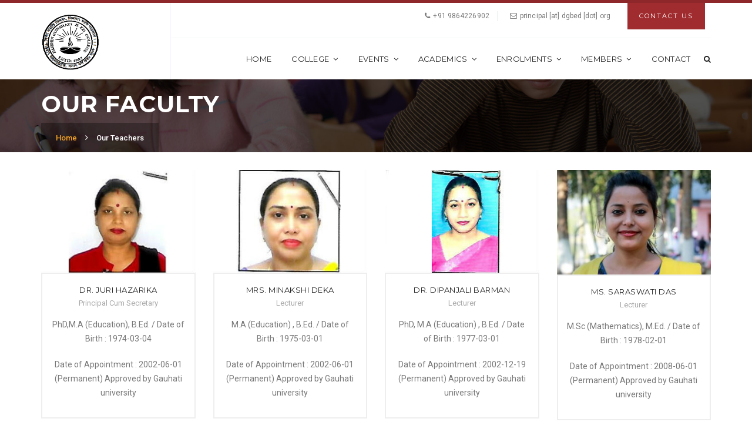

--- FILE ---
content_type: text/html; charset=UTF-8
request_url: https://www.dgbed.org/faculty
body_size: 3778
content:
<!DOCTYPE html>
<!--[if IE 9]>
<html class="ie ie9" lang="en-US">
<![endif]-->
<html lang="en-US">
<head>
    <meta charset="UTF-8">
    <meta name="viewport" content="width=device-width, initial-scale=1.0, maximum-scale=1.0, user-scalable=no" />

	<title>Dakshin Guwahati B.ED. College</title>

    <link rel="icon" href="https://www.dgbed.org/assets/images/favicon.png" type="image/x-icon" >


    <link href='https://fonts.googleapis.com/css?family=Montserrat:400,700' rel='stylesheet' type='text/css'>
	<link href='https://fonts.googleapis.com/css?family=Roboto:400,300,500,700' rel='stylesheet' type='text/css'>
    <link rel="stylesheet" href="https://www.dgbed.org/assets/css/bootstrap.css">
	<link rel="stylesheet" href="https://www.dgbed.org/assets/css/animate.css">
	<link rel="stylesheet" href="https://www.dgbed.org/assets/css/jquery-ui.css">
	<link rel="stylesheet" href="https://www.dgbed.org/assets/css/simple-line-icons.css">
	<link rel="stylesheet" href="https://www.dgbed.org/assets/css/font-awesome.min.css">
	<link rel="stylesheet" href="https://www.dgbed.org/assets/css/icon-font.css">
	<link rel="stylesheet" href="https://www.dgbed.org/assets/css/educa.css">

	<link rel="stylesheet" href="https://www.dgbed.org/assets/rs-plugin/css/settings.css">

	<!--[if lt IE 9]>
	<script src="https://oss.maxcdn.com/libs/html5shiv/3.7.0/html5shiv.js"></script>
	<script src="https://oss.maxcdn.com/libs/respond.js/1.3.0/respond.min.js"></script>
	<![endif]-->

</head>
<body>

	
	<div class="sidebar-menu-container" id="sidebar-menu-container">

		<div class="sidebar-menu-push">

			<div class="sidebar-menu-overlay"></div>

			<div class="sidebar-menu-inner">

				<header class="site-header">
					<div id="main-header" class="main-header header-sticky">
						<div class="inner-header container clearfix">
							<div class="logo">
                                <a href="https://www.dgbed.org/"><img width="100" src="https://www.dgbed.org/assets/images/logo1.png" alt=""></a>
							</div>
							<div class="header-right-toggle pull-right hidden-md hidden-lg">
								<a href="javascript:void(0)" class="side-menu-button"><i class="fa fa-bars"></i></a>
							</div>
							<div class="header-info hidden-sm hidden-xs">
								<ul>
									<li><i class="fa fa-phone"></i>+91 9864226902</li>
									<li><i class="fa fa-envelope-o"></i>principal [at] dgbed [dot] org</li>
									<li><a href="https://www.dgbed.org/contact">Contact Us</a></li>
								</ul>
							</div>
							<nav class="main-navigation text-left hidden-xs hidden-sm">
								<ul>
									<li><a href="https://www.dgbed.org/">Home</a></li>
                                    <li><a href="#" class="has-submenu">College</a>
                                        <ul class="sub-menu">
                                            <li><a href="https://www.dgbed.org/infrastructure">Infrastructure</a></li>
<!--                                            <li><a href="--><?//= base_url()?><!--financial-status">Financial Status</a></li>-->
                                            <li><a href="https://www.dgbed.org/internship-schools">Internship schools</a></li>
                                            <li><a href="https://www.dgbed.org/resume">Resume</a></li>
                                            <li><a href="https://www.dgbed.org/resources">Resources</a></li>
                                            <li><a href="https://www.dgbed.org/pedagogy">Pdegogy Subjects</a></li>
                                        </ul>
                                    </li>
                                    <li><a href="#" class="has-submenu">Events</a>
                                        <ul class="sub-menu">
                                            <li><a href="https://www.dgbed.org/events/356a192b7913b04c54574d18c28d46e6395428ab">DANCE & DRAMA WORKSHOP</a></li><li><a href="https://www.dgbed.org/events/da4b9237bacccdf19c0760cab7aec4a8359010b0">ART & CRAFT WORKSHOP</a></li><li><a href="https://www.dgbed.org/events/77de68daecd823babbb58edb1c8e14d7106e83bb">FIELD TRIP TO ORPHANAGE HOME</a></li><li><a href="https://www.dgbed.org/events/1b6453892473a467d07372d45eb05abc2031647a">SEMINAR ON GENDER EQUITY PROMOTION</a></li><li><a href="https://www.dgbed.org/events/ac3478d69a3c81fa62e60f5c3696165a4e5e6ac4">ART & CRAFT EXHIBITION</a></li><li><a href="https://www.dgbed.org/events/c1dfd96eea8cc2b62785275bca38ac261256e278">DANCE & DRAMA EXHIBITION </a></li>                                        </ul>
                                    </li>
                                    <li><a href="#" class="has-submenu">Academics</a>
                                        <ul class="sub-menu">
                                            <li><a href="https://www.dgbed.org/attendance">Attendance</a></li>
                                            <li><a href="https://www.dgbed.org/academic-programme">Programme</a></li>
                                            <li><a href="https://www.dgbed.org/academic-calendar">Calendar</a></li>
                                        </ul>
                                    </li>
                                    <li><a href="#" class="has-submenu">Enrolments</a>
                                        <ul class="sub-menu">
                                            <li><a href="https://www.dgbed.org/first-year">B.Ed. First Year</a></li>
                                            <li><a href="https://www.dgbed.org/second-year">B.Ed. Second Year</a></li>
                                        </ul>
                                    </li>
                                    <li><a href="#" class="has-submenu">Members</a>
                                        <ul class="sub-menu">
                                            <li><a href="https://www.dgbed.org/faculty">Faculty</a></li>
                                            <li><a href="https://www.dgbed.org/governing-body">Governing Body</a></li>
                                            <li><a href="https://www.dgbed.org/teaching-nonteaching">All Staffs</a></li>
                                        </ul>
                                    </li>
									<li><a href="https://www.dgbed.org/contact">Contact</a></li>
									<li><a href="#search"><i class="fa fa-search"></i></a></li>
								</ul>
							</nav>
						</div>
					</div>
				</header>

<div class="page-heading teachers-heading">
    <div class="container">
        <div class="row">
            <div class="col-md-12">
                <h1>Our Faculty</h1>
                <div class="page-list">
                    <ul>
                        <li class="active"><a href="index.php">Home</a></li>
                        <li><i class="fa fa-angle-right"></i></li>
                        <li><a href="https://www.dgbed.org/faculty">Our Teachers</a></li>
                    </ul>
                </div>
            </div>	
        </div>
    </div>
</div>

<section class="teachers-page">
    <div class="container">
        <div class="row">
                        <div class="col-md-3">
                <div class="teacher-item">
                    <img src="https://www.dgbed.org/assets/images/faculty/Juri-Hazarika-1514793039.jpg" alt="Dr. Juri Hazarika">
                    <div class="down-content">
                        <a href="#"><h4>Dr. Juri Hazarika</h4></a>
                        <span>Principal Cum Secretary</span>
                        <p>PhD,M.A (Education), B.Ed. / Date of Birth : 1974-03-04</p>
                        <p>Date of Appointment : 2002-06-01 (Permanent) Approved by Gauhati university</p>
                    </div>
                </div>
            </div>
                        <div class="col-md-3">
                <div class="teacher-item">
                    <img src="https://www.dgbed.org/assets/images/faculty/Minakshi-Deka-1514793103.jpg" alt="Mrs. Minakshi Deka">
                    <div class="down-content">
                        <a href="#"><h4>Mrs. Minakshi Deka</h4></a>
                        <span>Lecturer</span>
                        <p>M.A (Education) , B.Ed.  / Date of Birth : 1975-03-01</p>
                        <p>Date of Appointment : 2002-06-01 (Permanent) Approved by Gauhati university</p>
                    </div>
                </div>
            </div>
                        <div class="col-md-3">
                <div class="teacher-item">
                    <img src="https://www.dgbed.org/assets/images/faculty/Dipanjali-barman-1514793165.jpg" alt="Dr. Dipanjali Barman">
                    <div class="down-content">
                        <a href="#"><h4>Dr. Dipanjali Barman</h4></a>
                        <span>Lecturer</span>
                        <p>PhD, M.A (Education) , B.Ed. / Date of Birth : 1977-03-01</p>
                        <p>Date of Appointment : 2002-12-19 (Permanent) Approved by Gauhati university</p>
                    </div>
                </div>
            </div>
                        <div class="col-md-3">
                <div class="teacher-item">
                    <img src="https://www.dgbed.org/assets/images/faculty/Ms-Saraswati-Das-1514793250.jpeg" alt="Ms. Saraswati Das">
                    <div class="down-content">
                        <a href="#"><h4>Ms. Saraswati Das</h4></a>
                        <span>Lecturer</span>
                        <p>M.Sc (Mathematics), M.Ed. / Date of Birth : 1978-02-01</p>
                        <p>Date of Appointment : 2008-06-01 (Permanent) Approved by Gauhati university</p>
                    </div>
                </div>
            </div>
                        <div class="col-md-3">
                <div class="teacher-item">
                    <img src="https://www.dgbed.org/assets/images/faculty/MRS-sonmoni-kalita-1514793300.jpg" alt="Dr. Sonmoni Kalita ">
                    <div class="down-content">
                        <a href="#"><h4>Dr. Sonmoni Kalita </h4></a>
                        <span>Lecturer</span>
                        <p>M.A (Education) M. Phil, B.Ed,PhD. / Date of Birth : 1982-11-01</p>
                        <p>Date of Appointment : 2010-09-13 (Permanent) Approved by Gauhati university</p>
                    </div>
                </div>
            </div>
                        <div class="col-md-3">
                <div class="teacher-item">
                    <img src="https://www.dgbed.org/assets/images/faculty/Madhumita-sen-1514793555.jpg" alt="Mrs. Madhumita Sen Das">
                    <div class="down-content">
                        <a href="#"><h4>Mrs. Madhumita Sen Das</h4></a>
                        <span>Lecturer</span>
                        <p>M.A(English), B.Ed., M.Ed. / Date of Birth : 1978-08-23</p>
                        <p>Date of Appointment : 2013-10-01 Approved by Gauhati university</p>
                    </div>
                </div>
            </div>
                        <div class="col-md-3">
                <div class="teacher-item">
                    <img src="https://www.dgbed.org/assets/images/faculty/Tridip-Sharma-1514793680.jpg" alt="Tridip Sarma">
                    <div class="down-content">
                        <a href="#"><h4>Tridip Sarma</h4></a>
                        <span>Lecturer</span>
                        <p>B.V.A, M.V.A / Date of Birth : 1989-10-30</p>
                        <p>Date of Appointment : 2016-04-18 Approved by Gauhati university</p>
                    </div>
                </div>
            </div>
                        <div class="col-md-3">
                <div class="teacher-item">
                    <img src="https://www.dgbed.org/assets/images/faculty/dwijen-ch-braman-1514793772.jpg" alt="Mr. Dwijen ch. Barman">
                    <div class="down-content">
                        <a href="#"><h4>Mr. Dwijen ch. Barman</h4></a>
                        <span>Lecturer</span>
                        <p>M.A , Vishard in Violin, Gunin in Satrya Dance, Diploma in drama, Pursuing Ph.D / Date of Birth : 1974-08-01</p>
                        <p>Date of Appointment : 2016-04-18 Approved by Gauhati university</p>
                    </div>
                </div>
            </div>
                        <div class="col-md-3">
                <div class="teacher-item">
                    <img src="https://www.dgbed.org/assets/images/faculty/Srutosrini-Borah-1651301125.jpg" alt="Srutosrini Borah">
                    <div class="down-content">
                        <a href="#"><h4>Srutosrini Borah</h4></a>
                        <span>Lecturer </span>
                        <p>M.S.C, M.Ed, NET, Pursuing Ph.D / Date of Birth : 1989-08-31</p>
                        <p>Date of Appointment : 2022-03-11 Approved by Gauhati university</p>
                    </div>
                </div>
            </div>
                        <div class="col-md-3">
                <div class="teacher-item">
                    <img src="https://www.dgbed.org/assets/images/faculty/Lony-Das-1651301785.jpg" alt="Lony Das">
                    <div class="down-content">
                        <a href="#"><h4>Lony Das</h4></a>
                        <span>Lecturer </span>
                        <p>M.A, M.Ed, NET / Date of Birth : 1987-08-16</p>
                        <p>Date of Appointment : 2022-03-11 Approved by Gauhati university</p>
                    </div>
                </div>
            </div>
                        <div class="col-md-3">
                <div class="teacher-item">
                    <img src="https://www.dgbed.org/assets/images/faculty/Bipul-Roy-1740809068.png" alt="Bipul Roy">
                    <div class="down-content">
                        <a href="#"><h4>Bipul Roy</h4></a>
                        <span>LECTURER</span>
                        <p>MA, MED, NET / Date of Birth : 1988-09-13</p>
                        <p>Date of Appointment : 2024-11-20 Approved by Gauhati university</p>
                    </div>
                </div>
            </div>
                        <div class="col-md-3">
                <div class="teacher-item">
                    <img src="https://www.dgbed.org/assets/images/faculty/SIMI-BARMAN-1740809790.jpg" alt="SIMI BARMAN">
                    <div class="down-content">
                        <a href="#"><h4>SIMI BARMAN</h4></a>
                        <span>LECTURER</span>
                        <p>MA , MEd ,  / Date of Birth : 1993-08-03</p>
                        <p>Date of Appointment : 2024-09-10 Approved by Gauhati university</p>
                    </div>
                </div>
            </div>
                        <div class="col-md-3">
                <div class="teacher-item">
                    <img src="https://www.dgbed.org/assets/images/faculty/Mridusmita-Talukdar-1741846013.jpg" alt="Mridusmita Talukdar">
                    <div class="down-content">
                        <a href="#"><h4>Mridusmita Talukdar</h4></a>
                        <span>LECTURER</span>
                        <p>MA , MEd , NET, Pursuing Ph.D / Date of Birth : 1990-01-05</p>
                        <p>Date of Appointment : 2024-02-20 Approved by Gauhati university</p>
                    </div>
                </div>
            </div>
                        <div class="col-md-3">
                <div class="teacher-item">
                    <img src="https://www.dgbed.org/assets/images/faculty/Dr-Boby-Bora-1751351734.jpg" alt="Dr. Bobi Bora">
                    <div class="down-content">
                        <a href="#"><h4>Dr. Bobi Bora</h4></a>
                        <span>Lecturer</span>
                        <p>M.A[DOUBLE], NET AND SLET, Ph.D, M.Ed Pursuing / Date of Birth : 1973-06-01</p>
                        <p>Date of Appointment : 2024-09-02 Approved by Gauhati university</p>
                    </div>
                </div>
            </div>
                        <div class="col-md-3">
                <div class="teacher-item">
                    <img src="https://www.dgbed.org/assets/images/faculty/Madhurjya-Baruah-1761109509.jpeg" alt="Madhurjya Baruah">
                    <div class="down-content">
                        <a href="#"><h4>Madhurjya Baruah</h4></a>
                        <span>Lecturer</span>
                        <p>M.P.Ed (Master of Physical Education), UGC NET  2018 / Date of Birth : 1993-03-03</p>
                        <p>Date of Appointment : 2025-09-08 Approved by Gauhati university</p>
                    </div>
                </div>
            </div>
            
            
        </div>
        
    </div>
</section>


<div id="call-to-action">
    <div class="container">
        <div class="row">
            <p>Young people have been moved to the <em>path of success</em></p>
        </div>
    </div>
</div>
<footer>
    <div class="container">
        <div class="row">
            <div class="col-md-5">
                <div class="footer-widget">
                    <div class="educa-info">
                        <a href="http://ncte-india.org/ncte_new/"><img src="assets/images/ncte.png" alt="NCTE"></a>
                        <div class="line-dec"></div>
                        <div class="text-button">
                            <a href="http://ncte-india.org/ncte_new/">Read More <i class="fa fa-arrow-right"></i></a>
                        </div>
                    </div>
                </div>
            </div>

            <div class="col-md-3">
                <div class="footer-widget">
                    <div class="university-address">
                        <h2>University Address</h2>
                        <div class="line-dec"></div>
                        <ul>
                            <li><i class="fa fa-home"></i>Dakshin Guwahati B.Ed. College<br>Fatasil Ambari, Ward No.-7,<br>District Kamrup, Assam - 781025</li>
                            <li><i class="fa fa-phone"></i>+91 9864226902</li>
                            <li><i class="fa fa-envelope-o"></i>principal [at] dgbed [dot] org</li>
                        </ul>
                    </div>
                </div>
            </div>
            <div class="col-md-3">
                <div class="footer-widget">
                    <div class="newsletters">
                        <h2>Newsletters</h2>
                        <div class="line-dec"></div>
                        <p>Subsrcibe to our newsletter for latest updates about our site for universe.</p>
                        <input type="text" class="email" name="s" placeholder="Email Address..." value="">
                        <div class="accent-button">
                            <a href="#">Subscribe</a>
                        </div>
                    </div>
                </div>
            </div>
        </div>
        <div class="row">
            <div class="col-md-12">
                <div class="copyright-menu">
                    <div class="row">
                        <div class="col-md-6">
                            <div class="copyright-text">
                                <p>@ Copyright 2026 DGBED.ORG. All Rights Reserved</p>
                            </div>
                        </div>
                        <div class="col-md-6">
                            <div class="menu">
                                <ul>
                                    <li><a href="/">Home</a></li>
                                    <li><a href="https://www.dgbed.org/faculty">Faculty</a></li>
                                    <li><a href="https://www.dgbed.org/academic-programme">Academic Programme</a></li>
                                    <li><a href="https://www.dgbed.org/academic-calendar">Academic Calendar</a></li>
                                    <li><a href="https://www.dgbed.org/infrastructure">Ifrastructure</a></li>
                                    <li><a href="https://www.dgbed.org/contact">Contact</a></li>
                                </ul>
                            </div>
                        </div>
                    </div>
                </div>
            </div>
        </div>
    </div>
</footer>


<a href="#" class="go-top"><i class="fa fa-angle-up"></i></a>

</div>

</div>

<nav class="sidebar-menu slide-from-left">
    <div class="nano">
        <div class="content">
            <nav class="responsive-menu">
                <ul>
                    <li><a href="/">Home</a></li>
                    <li><a href="#" class="has-submenu">College</a>
                        <ul class="sub-menu">
                            <li><a href="https://www.dgbed.org/infrastructure">Ifrastructure</a></li>
                            <li><a href="https://www.dgbed.org/internship-schools">Internship schools</a></li>
                            <li><a href="https://www.dgbed.org/resume">Resume</a></li>
                            <li><a href="https://www.dgbed.org/resources">Resources</a></li>
                            <li><a href="https://www.dgbed.org/pedagogy">Pdegogy Subjects</a></li>
                        </ul>
                    </li>
                    <li><a href="#" class="has-submenu">Events</a>
                        <ul class="sub-menu">
                            <li><a href="https://www.dgbed.org/events/356a192b7913b04c54574d18c28d46e6395428ab">DANCE & DRAMA WORKSHOP</a></li><li><a href="https://www.dgbed.org/events/da4b9237bacccdf19c0760cab7aec4a8359010b0">ART & CRAFT WORKSHOP</a></li><li><a href="https://www.dgbed.org/events/77de68daecd823babbb58edb1c8e14d7106e83bb">FIELD TRIP TO ORPHANAGE HOME</a></li><li><a href="https://www.dgbed.org/events/1b6453892473a467d07372d45eb05abc2031647a">SEMINAR ON GENDER EQUITY PROMOTION</a></li><li><a href="https://www.dgbed.org/events/ac3478d69a3c81fa62e60f5c3696165a4e5e6ac4">ART & CRAFT EXHIBITION</a></li><li><a href="https://www.dgbed.org/events/c1dfd96eea8cc2b62785275bca38ac261256e278">DANCE & DRAMA EXHIBITION </a></li>                        </ul>
                    </li>
                    <li><a href="https://www.dgbed.org/academic-programme">Academic Programme</a></li>
                    <li><a href="https://www.dgbed.org/academic-calendar">Academic Calendar</a></li>
                    <li><a href="#" class="has-submenu">Enrolments</a>
                        <ul class="sub-menu">
                            <li><a href="https://www.dgbed.org/first-year">B.Ed. First Year</a></li>
                            <li><a href="https://www.dgbed.org/second-year">B.Ed. Second Year</a></li>
                        </ul>
                    </li>
                    <li><a href="#" class="has-submenu">Members</a>
                        <ul class="sub-menu">
                            <li><a href="https://www.dgbed.org/faculty">Faculty</a></li>
                            <li><a href="https://www.dgbed.org/governing-body">Governing Body</a></li>
                            <li><a href="https://www.dgbed.org/teaching-nonteaching">All Staffs</a></li>
                        </ul>
                    </li>
                    <li><a href="https://www.dgbed.org/contact">Contact</a></li>
                    <li><a href="#search"><i class="fa fa-search"></i></a></li>
                </ul>
            </nav>
        </div>
    </div>
</nav>

</div>




<script type="text/javascript" src="https://www.dgbed.org/assets/js/jquery-1.11.1.min.js"></script>
<script type="text/javascript" src="https://www.dgbed.org/assets/js/bootstrap.min.js"></script>
<!-- SLIDER REVOLUTION 4.x SCRIPTS  -->
<script src="https://www.dgbed.org/assets/rs-plugin/js/jquery.themepunch.tools.min.js"></script>
<script src="https://www.dgbed.org/assets/rs-plugin/js/jquery.themepunch.revolution.min.js"></script>

<script type="text/javascript" src="https://www.dgbed.org/assets/js/plugins.js"></script>
<script type="text/javascript" src="https://www.dgbed.org/assets/js/custom.js"></script>
</body>
</html>
	


--- FILE ---
content_type: text/css
request_url: https://www.dgbed.org/assets/css/educa.css
body_size: 13552
content:
/*------------------------------------------------------------------
[Table of contents]

	General Styling
	Header
	Footer
	About Us
	Blog
	Contact
	Portfolio
	Sidebar
	Typography
	Elements [Forms, buttons etc..]
	Other Plugins
	
[/Table of contents]
-------------------------------------------------------------------*/
.primary-font,
a.side-menu-button,
nav.main-navigation ul li ul.sub-menu li a,
nav.main-navigation ul a,
nav.responsive-menu ul li .sub-menu a,
nav.responsive-menu a,
.first-line,
.solution-line {
  font-family: 'Montserrat', sans-serif;
}
html {
  -webkit-font-smoothing: antialiased;
  -moz-osx-font-smoothing: grayscale;
  font-size: 93.75%;
}
section {
  padding: 30px 0;
}
h1,
h2,
h3,
h4,
h5,
h6 {
  font-family: 'Montserrat', sans-serif;
}
p {
  font-family: 'Roboto', sans-serif;
  font-size: 14px;
  line-height: 24px;
  color: #777777;
}
.site-header {
  border-top: 5px solid #8d2729;
  position: relative;
  width: 100%;
  top: 0;
  left: 0;
  z-index: 9999;
  background-color: #ffffff;
  -webkit-transition: all 400ms;
  -moz-transition: all 400ms;
  -o-transition: all 400ms;
  transition: all 400ms;
}
.site-header .header-info {
  overflow: hidden;
  border-bottom: 1px solid #f2f5f6;
}
.site-header .header-info ul {
  float: right;
  padding-bottom: 4px;
  list-style: none;
}
.site-header .header-info ul .language {
  border-left: none;
  margin-left: 0px;
  padding-left: 0px;
}
.site-header .header-info ul .language .showLink {
  position: relative;
  color: #777777;
  font-family: 'Roboto', sans-serif;
  font-size: 12px;
  letter-spacing: 0.1px;
  font-weight: 400;
  border-left: 1px solid #d4dee1;
  padding-left: 10px;
}
.site-header .header-info ul .language .hideLink {
  border-left: 1px solid #d4dee1;
  padding-left: 10px;
  top: 0;
  left: 0;
  position: relative;
  color: #777777;
  font-family: 'Roboto', sans-serif;
  font-size: 12px;
  letter-spacing: 0.1px;
  font-weight: 400;
}
.site-header .header-info ul .language #example {
  margin-top: -1px;
  display: none;
}
.site-header .header-info ul .language #example ul {
  z-index: 21;
  position: absolute;
  padding: 0;
  margin-top: 0px;
  list-style: none;
  background-color: #f2f5f6;
}
.site-header .header-info ul .language #example ul li {
  border-bottom: 1px solid #d4d4d4;
  border-left: none;
  display: block;
  margin: 0px;
  width: 110px;
  padding: 7px 15px;
}
.site-header .header-info ul .language #example ul li a {
  color: #515151;
  font-family: 'Roboto', sans-serif;
  font-size: 12px;
  letter-spacing: 0.1px;
  font-weight: 400;
}
.site-header .header-info ul .language #example ul li a:hover {
  color: #f5a425;
  transition: all 0.3s;
}
.site-header .header-info ul .language #example ul li:last-child {
  border-bottom: none;
}
.site-header .header-info ul .language #example ul li:last-child a {
  color: #515151;
  font-family: 'Roboto', sans-serif;
  font-size: 12px;
  letter-spacing: 0.1px;
  font-weight: 400;
  background-color: transparent;
  text-transform: capitalize;
  padding: 0px;
}
.site-header .header-info ul .language #example ul li:last-child a:hover {
  color: #f5a425;
  transition: all 0.3s;
}
.site-header .header-info ul li {
  display: inline-block;
  color: #777777;
  font-family: 'Roboto', sans-serif;
  font-size: 12px;
  letter-spacing: 0.1px;
  font-weight: 400;
  padding-left: 15px;
  margin-right: 10px;
  border-left: 1px solid #d4dee1;
}
.site-header .header-info ul li i {
  margin-right: 5px;
  margin-left: 5px;
}
.site-header .header-info ul li:first-child {
  border-left: none;
}
.site-header .header-info ul li:last-child {
  border-left: none;
}
.site-header .header-info ul li:last-child a {
  background-color: #a12c2f;
  padding: 15px 20px;
  font-family: 'Montserrat', sans-serif;
  font-size: 11px;
  text-transform: uppercase;
  color: #ffffff;
  letter-spacing: 2px;
  display: inline-block;
}
.site-header .main-header .logo {
  float: left;
  line-height: 130px;
  border-right: 1px solid #f2f5f6;
  padding-right: 120px;
}
@media (max-width: 991px) {
  .site-header .main-header .logo {
    padding-right: 20px;
    margin-right: 10px;
  }
}
.scrolled-header {
  background-color: rgba(250, 250, 250, 0.97);
  top: 0;
}
.header-right-toggle {
  margin-top: 20px;
  margin-right: 20px;
}
.header-right-toggle a {
  padding-left: 7px;
  margin-top: 25px;
  width: 36px;
  height: 36px;
  text-align: center;
  line-height: 36px;
  background-color: #f5a425;
  display: inline-block;
}
a.side-menu-button {
  text-transform: uppercase;
  font-weight: 700;
  color: #222222;
}
a.side-menu-button i {
  margin-right: 6px;
}
nav.main-navigation {
  position: relative;
  display: block;
  z-index: 20;
  float: right;
}
nav.main-navigation ul {
  margin: 0;
  padding: 0;
  list-style: none;
}
nav.main-navigation ul li {
  position: relative;
  display: inline-block;
  padding: 25px 15px;
}
nav.main-navigation ul li ul.sub-menu {
  text-align: left;
  position: absolute;
  top: 100%;
  left: 0;
  width: 300px;
  background: #a12c2f;
  padding: 5px 0;
  visibility: hidden;
  opacity: 0;
  -moz-transform: translate3d(0, 30px, 0);
  -o-transform: translate3d(0, 30px, 0);
  -ms-transform: translate3d(0, 30px, 0);
  -webkit-transform: translate3d(0, 30px, 0);
  transform: translate3d(0, 30px, 0);
  -moz-transition: all 0.5s;
  -webkit-transition: all 0.5s;
  -o-transition: all 0.5s;
  transition: all 0.5s;
}
nav.main-navigation ul li ul.sub-menu li {
  border-top: none;
  display: block;
  padding: 0;
  margin: 10px 0px;
  padding-bottom: 15px;
  border-bottom: 1px solid #95292b;
}
nav.main-navigation ul li ul.sub-menu li a {
  color: #ffffff;
  font-size: 10px;
  font-weight: 400;
  padding: 5px 22px;
}
nav.main-navigation ul li ul.sub-menu li a:hover {
  color: #f5a425;
}
nav.main-navigation ul li ul.sub-menu li:last-child {
  float: none;
  padding-bottom: 0px;
  border-bottom: none;
}
nav.main-navigation ul li:hover ul.sub-menu {
  visibility: visible;
  opacity: 1;
  -moz-transform: translate3d(0, 0, 0);
  -o-transform: translate3d(0, 0, 0);
  -ms-transform: translate3d(0, 0, 0);
  -webkit-transform: translate3d(0, 0, 0);
  transform: translate3d(0, 0, 0);
}
nav.main-navigation ul a {
  font-size: 13px;
  color: #222222;
  text-transform: uppercase;
  font-weight: 400;
  letter-spacing: 0.3px;
}
nav.main-navigation ul a i {
  margin-left: 7px;
}
@media (min-width: 992px) and (max-width: 1200px) {
  nav.main-navigation ul a {
    padding: 10px 0;
  }
}
nav.main-navigation ul a:hover {
  color: #f5a425;
}
nav.main-navigation ul li:last-child {
  float: right;
  padding: 0;
}
nav.main-navigation ul li:last-child .showLink {
  position: relative;
}
nav.main-navigation ul li:last-child .hideLink {
  position: absolute;
  top: 0;
  right: 0;
}
nav.main-navigation ul li:last-child #example {
  display: none;
}
nav.main-navigation ul li:last-child #example input {
  margin-top: 35px;
  background-color: #f1f7fb;
  border-radius: 20px;
  border: none;
  height: 40px;
  width: 240px;
  display: inline-block;
  outline: none;
  font-family: 'Roboto', sans-serif;
  font-size: 13px;
  color: #777777;
  padding-left: 15px;
}
nav.main-navigation ul li:last-child i {
  margin-top: 29px;
}
#search {
  position: fixed;
  top: 0px;
  left: 0px;
  width: 100%;
  height: 100%;
  background-color: rgba(0, 0, 0, 0.9);
  z-index: 9999;
  -webkit-transition: all 0.5s ease-in-out;
  -moz-transition: all 0.5s ease-in-out;
  -o-transition: all 0.5s ease-in-out;
  -ms-transition: all 0.5s ease-in-out;
  transition: all 0.5s ease-in-out;
  -webkit-transform: translate(0px, -100%) scale(0, 0);
  -moz-transform: translate(0px, -100%) scale(0, 0);
  -o-transform: translate(0px, -100%) scale(0, 0);
  -ms-transform: translate(0px, -100%) scale(0, 0);
  transform: translate(0px, -100%) scale(0, 0);
  opacity: 0;
}
#search.open {
  -webkit-transform: translate(0px, 0px) scale(1, 1);
  -moz-transform: translate(0px, 0px) scale(1, 1);
  -o-transform: translate(0px, 0px) scale(1, 1);
  -ms-transform: translate(0px, 0px) scale(1, 1);
  transform: translate(0px, 0px) scale(1, 1);
  opacity: 1;
}
#search input[type="search"] {
  position: absolute;
  top: 50%;
  width: 100%;
  color: #ffffff;
  background: rgba(0, 0, 0, 0);
  font-size: 60px;
  font-weight: 300;
  text-align: center;
  border: 0px;
  margin: 0px auto;
  margin-top: -51px;
  padding-left: 30px;
  padding-right: 30px;
  outline: none;
}
#search .btn {
  position: absolute;
  top: 50%;
  left: 50%;
  margin-top: 61px;
  margin-left: -45px;
  border-color: transparent;
  background-color: transparent;
}
#search .btn span {
  background-color: #f5a425;
  padding: 15px 20px;
  font-family: 'Montserrat', sans-serif;
  font-size: 11px;
  text-transform: uppercase;
  color: #222222;
  letter-spacing: 2px;
  display: inline-block;
  border-color: transparent;
}
#search .btn:active {
  background-image: none;
  outline: 0;
  -webkit-box-shadow: none;
  box-shadow: none;
}
#search .close {
  outline: none;
  position: fixed;
  top: 15px;
  right: 15px;
  color: #ffffff;
  background-color: #f5a425;
  border-color: transparent;
  opacity: 1;
  padding: 10px 17px;
  font-size: 27px;
}
nav.responsive-menu ul {
  padding: 25px 15px;
  margin: 0;
  padding: 0;
  width: 100%;
  display: inline-block;
  list-style: none;
  float: left;
}
nav.responsive-menu ul li {
  margin: 1px 0px;
  display: block;
  position: relative;
}
nav.responsive-menu ul li .show-submenu {
  position: absolute;
  top: 0;
  right: 15px;
  cursor: pointer;
  color: #ffffff;
}
nav.responsive-menu ul li .show-submenu i {
  width: 47px;
  height: 47px;
  background-color: #852427;
  text-align: center;
  display: inline-block;
  line-height: 47px;
}
nav.responsive-menu ul li .sub-menu {
  display: none;
  padding: 0 0 0 0px;
}
nav.responsive-menu ul li .sub-menu.open {
  display: block;
}
nav.responsive-menu ul li .sub-menu li {
  position: relative;
  z-index: 9;
  margin: 0;
  padding: 0 0 0 10px;
}
nav.responsive-menu ul li .sub-menu li:before {
  content: '-';
  position: absolute;
  left: 25px;
  color: #ffffff;
  top: 6px;
}
nav.responsive-menu ul li .sub-menu li a {
  font-size: 10px;
  font-family: 'Montserrat', sans-serif;
  text-transform: uppercase;
}
nav.responsive-menu ul li .sub-menu li:last-child {
  padding: 0 0 0px 10px;
  margin: 0 0 10px 0px;
  border-bottom: 1px solid #a12c2f;
}
nav.responsive-menu ul li .sub-menu a {
  padding: 10px 30px;
  text-transform: capitalize;
  color: #ffffff;
  font-size: 13px;
  background-color: #812326;
  margin-right: 15px;
  margin-top: 1px;
}
nav.responsive-menu a {
  font-size: 12px;
  text-transform: uppercase;
  display: block;
  letter-spacing: 0.5px;
  padding: 15px 15px;
  margin: 0;
  color: #ffffff;
  background-color: #8d2729;
}
.sidebar-menu-inner {
  position: relative;
  overflow: hidden;
  background: #fff;
}
.sidebar-menu-container {
  position: relative;
  overflow: hidden;
}
.sidebar-menu-push {
  position: relative;
  left: 0;
  z-index: 9999;
  height: 100%;
  -webkit-transition: -webkit-transform 0.5s;
  transition: transform 0.5s;
}
.sidebar-menu-overlay {
  position: absolute;
  z-index: 9999;
  top: 0;
  right: 0;
  width: 0;
  height: 0;
  background: rgba(0, 0, 0, 0.3);
  content: '';
  opacity: 0;
}
.sidebar-menu-open .sidebar-menu-overlay {
  width: 100%;
  height: 100%;
  opacity: 1;
  -webkit-transition: opacity .5s;
  transition: opacity .5s;
}
.sidebar-menu {
  position: fixed;
  top: 0;
  left: 0;
  z-index: 1000;
  visibility: hidden;
  width: 250px;
  height: 100%;
  margin: 0;
  padding: 0;
  background: #a12c2f;
  -webkit-transition: all 1s;
  transition: all 1s;
  overflow-y: auto;
}
.sidebar-menu::after {
  position: absolute;
  top: 0;
  right: 0;
  width: 100%;
  height: 100%;
  background: rgba(0, 0, 0, 0.2);
  content: '';
  opacity: 1;
}
.sidebar-menu-open .sidebar-menu::after {
  width: 0;
  height: 0;
  opacity: 0;
}
.slide-from-left.sidebar-menu-open .sidebar-menu-push {
  -webkit-transform: translate3d(250px, 0, 0);
  transform: translate3d(250px, 0, 0);
}
.ie9 .slide-from-left .sidebar-menu-push {
  margin-left: 250px;
}
.slide-from-left.sidebar-menu {
  z-index: 1;
}
.slide-from-left.sidebar-menu-open .slide-from-left.sidebar-menu {
  visibility: visible;
  -webkit-transition: -webkit-transform 0s;
  transition: transform 0s;
}
.slide-from-left.sidebar-menu::after {
  display: none;
}
/* Medium Screens */
@media only screen and (min-width: 40.063em) {
  .sidebar-menu {
    width: 320px;
  }
  .slide-from-left.sidebar-menu-open .sidebar-menu-push {
    -webkit-transform: translate3d(320px, 0, 0);
    transform: translate3d(320px, 0, 0);
  }
  .ie9 .slide-from-left .sidebar-menu-push {
    margin-left: 320px;
  }
}
footer {
  background-image: url(../images/footer-bg.png);
  width: 100%;
  background-size: cover;
  padding: 27px 0px 0px 0px;
}
footer .footer-widget p {
  color: #d6d6d6;
}
footer .footer-widget h2 {
  font-size: 18px;
  letter-spacing: 0.5px;
  text-transform: capitalize;
  color: #ffffff;
  margin-top: 5px;
  margin-bottom: 0px;
}
footer .footer-widget .line-dec {
  width: 44px;
  height: 1px;
  background-color: #f5a425;
  margin: 25px 0px;
}
footer .footer-widget .educa-info .text-button {
  margin-top: 15px;
}
@media (max-width: 991px) {
  footer .footer-widget .featured-links {
    margin-top: 60px;
  }
}
footer .footer-widget .featured-links ul {
  padding: 0;
  margin-left: 15px;
  list-style: circle;
  color: #f5a425;
  display: inline-block;
}
footer .footer-widget .featured-links ul li {
  margin-top: 2px;
  margin-bottom: 10px;
}
footer .footer-widget .featured-links ul li a {
  color: #d6d6d6;
  font-family: 'Roboto', sans-serif;
  font-size: 14px;
}
footer .footer-widget .featured-links ul li a:hover {
  color: #f5a425;
  transition: all 0.3s;
}
footer .footer-widget .featured-links ul li:before {
  color: #f5a425;
}
footer .footer-widget .featured-links ul:last-child {
  margin-left: 45px;
}
@media (max-width: 991px) {
  footer .footer-widget .university-address {
    margin-top: 60px;
  }
}
footer .footer-widget .university-address ul {
  padding: 0;
  margin: 0;
  list-style: none;
}
footer .footer-widget .university-address ul li {
  display: inline-block;
  color: #d6d6d6;
  margin-bottom: 20px;
  margin-left: 0px;
}
footer .footer-widget .university-address ul li i {
  font-size: 17px;
  height: 25px;
  float: left;
  margin-right: 10px;
}
@media (max-width: 991px) {
  footer .footer-widget .newsletters {
    margin-top: 60px;
  }
}
footer .footer-widget .newsletters ::-webkit-input-placeholder {
  color: #d6d6d6;
}
footer .footer-widget .newsletters :-moz-placeholder {
  /* Firefox 18- */
  color: #d6d6d6;
}
footer .footer-widget .newsletters ::-moz-placeholder {
  /* Firefox 19+ */
  color: #d6d6d6;
}
footer .footer-widget .newsletters :-ms-input-placeholder {
  color: #d6d6d6;
}
footer .footer-widget .newsletters input {
  margin-top: 15px;
  border: 1px solid #31383c;
  margin-bottom: 20px;
  background-color: #202a2f;
  width: 100%;
  padding-left: 35px;
  font-family: 'Roboto', sans-serif;
  font-size: 12px;
  color: #777777;
  height: 40px;
  outline: none;
}
footer .footer-widget .newsletters input[class='email'] {
  background-image: url(../images/email-icon.png);
  background-position: 10px;
  background-repeat: no-repeat;
}
footer .copyright-menu {
  margin-top: 20px;
  border-top: 1px solid #2c3437;
}
footer .copyright-menu .copyright-text {
  margin-top: 30px;
}
footer .copyright-menu .copyright-text p {
  font-size: 11px;
  font-family: 'Montserrat', sans-serif;
  text-transform: uppercase;
  color: #b8b8b8;
  letter-spacing: 0.5px;
  padding-bottom: 15px;
}
footer .copyright-menu .menu {
  float: right;
  margin-top: 30px;
}
footer .copyright-menu .menu ul {
  padding: 0;
  margin: 0;
  list-style: none;
}
footer .copyright-menu .menu ul li {
  margin-left: 30px;
  display: inline-block;
}
footer .copyright-menu .menu ul li a {
  font-size: 11px;
  font-family: 'Montserrat', sans-serif;
  text-transform: uppercase;
  color: #b8b8b8;
  letter-spacing: 0.5px;
}
footer .copyright-menu .menu ul li a:hover {
  color: #ffffff;
  transition: all 0.3s;
}
section.our-skills {
  padding: 0px 0px 70px 0px;
  background-color: #1f272b;
}
section.our-skills .fun-facts {
  background-color: #a12c2f;
}
section.our-skills .fun-facts .fact-item {
  padding: 15px 0px;
  border-right: 1px solid #1f272b;
  display: inline-block;
  width: 24.738%;
  text-align: center;
}
section.our-skills .fun-facts .fact-item .fact-holder {
  cursor: pointer;
  position: relative;
}
section.our-skills .fun-facts .fact-item .fact-holder h4 {
  font-size: 32px;
  color: #ffffff;
  letter-spacing: 0.5px;
}
section.our-skills .fun-facts .fact-item .fact-holder img {
  display: block;
  margin: 0 auto;
}
section.our-skills .fun-facts .fact-item .fact-holder span {
  font-family: 'Montserrat', sans-serif;
  font-size: 13px;
  text-transform: uppercase;
  color: #ffffff;
  letter-spacing: 0.5px;
  display: block;
  margin-top: 10px;
  margin-bottom: 5px;
}
section.our-skills .fun-facts .fact-item .fact-holder .hover-content {
  -moz-transform: translate3d(0, -15px, 0);
  -o-transform: translate3d(0, -15px, 0);
  -ms-transform: translate3d(0, -15px, 0);
  -webkit-transform: translate3d(0, -15px, 0);
  transform: translate3d(0, -15px, 0);
  -moz-transition: all 0.3s;
  -webkit-transition: all 0.3s;
  -o-transition: all 0.3s;
  transition: all 0.3s;
  opacity: 0;
  visibility: hidden;
  text-align: center;
}
section.our-skills .fun-facts .fact-item .fact-holder .hover-content i {
  left: -4px;
  width: 101.5%;
  background-color: #a12c2f;
  display: inline-block;
  position: absolute;
  color: #f5a425;
  font-size: 22px;
  padding: 15px 0px 20px 0px;
}
section.our-skills .fun-facts .fact-item:first-child .hover-content i {
  left: 0;
  width: 100%;
}
section.our-skills .fun-facts .fact-item:last-child {
  border-right: none;
}
section.our-skills .fun-facts .fact-item:hover .hover-content {
  -moz-transform: translate3d(0, 0px, 0);
  -o-transform: translate3d(0, 0px, 0);
  -ms-transform: translate3d(0, 0px, 0);
  -webkit-transform: translate3d(0, 0px, 0);
  transform: translate3d(0, 0px, 0);
  -moz-transition: all 0.5s;
  -webkit-transition: all 0.5s;
  -o-transition: all 0.5s;
  transition: all 0.5s;
  cursor: pointer;
  opacity: 1;
  visibility: visible;
}
section.our-skills .section-heading {
  margin-top: 120px;
}
section.our-skills .section-heading h1 {
  color: #ffffff;
}
section.our-skills .skill-item {
  margin-top: 60px;
}
section.our-skills .skill-item h6 {
  font-size: 13px;
  color: #ffffff;
  text-transform: uppercase;
  float: left;
  margin: 0px;
  margin-bottom: -30px;
}
section.our-skills .skill-item span {
  margin-bottom: 5px;
  margin-left: 75%;
  font-size: 12px;
  color: #222222;
  font-family: 'Roboto', sans-serif;
  background-color: #f5a425;
  display: inline-block;
  position: relative;
  width: 30px;
  text-align: center;
  line-height: 20px;
  height: 20px;
}
section.our-skills .skill-item .bg-bar {
  margin-top: 10px;
  width: 100%;
  height: 8px;
  background-color: #ffffff;
}
section.our-skills .skill-item .fill-bar {
  width: 78%;
  height: 8px;
  background-color: #f5a425;
  margin-top: -8px;
}
section.our-skills .second-item span {
  margin-left: 89%;
}
section.our-skills .second-item .fill-bar {
  width: 92%;
}
section.our-skills .third-item span {
  margin-left: 82%;
}
section.our-skills .third-item .fill-bar {
  width: 85%;
}
section.our-skills .fourth-item {
  padding-bottom: 30px;
}
section.our-skills .fourth-item span {
  margin-left: 67%;
}
section.our-skills .fourth-item .fill-bar {
  width: 70%;
}
@media (max-width: 991px) {
  .testimonials-news .university-news {
    margin-top: 60px;
  }
}
.testimonials-news .news-item {
  margin-bottom: 40px;
}
.testimonials-news .news-item img {
  float: left;
  margin-right: 20px;
}
.testimonials-news .news-item ul {
  padding-top: 10px;
  margin: 0;
  list-style: none;
}
@media (max-width: 991px) {
  .testimonials-news .news-item ul {
    padding-top: 0px;
  }
}
.testimonials-news .news-item ul li {
  display: inline;
  padding: 0px 12px;
  border-right: 1px dashed #d5d5d5;
  border-left: 1px dashed #d5d5d5;
  font-family: 'Roboto', sans-serif;
  font-size: 13px;
  color: #a8a8a8;
}
.testimonials-news .news-item ul li:first-child {
  border-left: none;
  padding-left: 0px;
}
.testimonials-news .news-item ul li:last-child {
  border-right: none;
}
.testimonials-news .news-item h4 {
  font-size: 13px;
  text-transform: uppercase;
  letter-spacing: 0.5px;
  margin-bottom: 15px;
}
.university-news .section-heading p {
  padding-bottom: 20px;
}
.university-news .news-item {
  margin-top: 30px;
  display: block;
}
@media (max-width: 991px) {
  .university-news .news-item {
    text-align: center;
  }
}
.university-news .news-item .thumb-holder {
  margin-right: 25px;
  float: left;
  position: relative;
}
@media (max-width: 991px) {
  .university-news .news-item .thumb-holder {
    float: none;
    margin-right: 0px;
  }
}
.university-news .news-item .thumb-holder img {
  width: 270px;
  overflow: hidden;
}
@media (max-width: 991px) {
  .university-news .news-item .thumb-holder img {
    width: 100%!important;
  }
}
.university-news .news-item .thumb-holder .hover-content {
  text-align: center;
  opacity: 0;
  visibility: hidden;
  z-index: 9;
  position: absolute;
  top: 0;
  left: 0;
  z-index: 999;
  width: 270px;
  bottom: 0;
  overflow: hidden;
  background-color: rgba(0, 0, 0, 0.7);
}
@media (max-width: 991px) {
  .university-news .news-item .thumb-holder .hover-content {
    width: 100%;
  }
}
.university-news .news-item .thumb-holder .hover-content i {
  margin-top: 100px;
  color: #ffffff;
}
@media (max-width: 991px) {
  .university-news .news-item .thumb-holder .hover-content i {
    margin-top: 40%;
  }
}
.university-news .news-item .right-content {
  border-top: 2px solid #eeeeee;
  border-right: 2px solid #eeeeee;
  border-bottom: 2px solid #eeeeee;
  padding: 0px 20px;
  height: 220px;
}
@media (max-width: 991px) {
  .university-news .news-item .right-content {
    border-left: 2px solid #eeeeee;
    border-top: none;
    height: auto;
  }
}
.university-news .news-item .right-content ul {
  padding-top: 20px;
  list-style: none;
}
@media (max-width: 991px) {
  .university-news .news-item .right-content ul {
    margin-left: 0px;
    padding-left: 0px;
  }
}
.university-news .news-item .right-content ul li {
  display: inline;
  padding: 0px 12px;
  border-right: 1px dashed #d5d5d5;
  border-left: 1px dashed #d5d5d5;
  font-family: 'Roboto', sans-serif;
  font-size: 13px;
  color: #a8a8a8;
}
.university-news .news-item .right-content ul li:first-child {
  border-left: none;
  padding-left: 0px;
}
.university-news .news-item .right-content ul li:last-child {
  border-right: none;
}
.university-news .news-item .right-content h4 {
  font-size: 13px;
  text-transform: uppercase;
  letter-spacing: 0.5px;
  margin-bottom: 15px;
  margin-top: 15px;
}
.university-news .news-item .right-content h4:hover {
  color: #f5a425;
  transition: all 0.5s;
}
.university-news .news-item .right-content .line-dec {
  width: 44px;
  height: 1px;
  background-color: #eeeeee;
  margin-left: 275px;
  margin-top: 25px;
  margin-bottom: 20px;
}
@media (max-width: 991px) {
  .university-news .news-item .right-content .line-dec {
    margin-left: auto;
    margin-right: auto;
  }
}
.university-news .news-item .right-content p {
  margin-top: 15px;
  padding-bottom: 10px;
}
@media (max-width: 991px) {
  .university-news .news-item .right-content p {
    padding-bottom: 20px;
  }
}
.university-news .news-item:hover .hover-content {
  visibility: visible;
  opacity: 1;
  transition: all 0.5s;
  cursor: pointer;
}
.classic-posts .classic-item {
  margin-bottom: 45px;
  padding-bottom: 45px;
  border-bottom: 1px solid #eeeeee;
}
.classic-posts .classic-item img {
  width: 100%;
  overflow: hidden;
}
.classic-posts .classic-item ul {
  padding-top: 10px;
  margin-top: 10px;
  list-style: none;
}
.classic-posts .classic-item ul li {
  display: inline;
  padding: 0px 12px;
  border-right: 1px dashed #d5d5d5;
  border-left: 1px dashed #d5d5d5;
  font-family: 'Roboto', sans-serif;
  font-size: 13px;
  color: #a8a8a8;
}
.classic-posts .classic-item ul li em {
  font-style: normal;
  color: #f5a425;
}
.classic-posts .classic-item ul li:first-child {
  border-left: none;
  padding-left: 0px;
  margin-left: -40px;
}
.classic-posts .classic-item ul li:last-child {
  border-right: none;
}
.classic-posts .classic-item h4 {
  font-size: 20px;
  text-transform: uppercase;
  letter-spacing: 0.5px;
  margin-bottom: 20px;
  margin-top: 15px;
}
.classic-posts .classic-item .buttons {
  margin-top: 30px;
}
.classic-posts .classic-item .accent-button {
  display: inline-block;
}
.classic-posts .classic-item .accent-button a {
  background-color: #a12c2f;
  color: #ffffff;
}
.classic-posts .classic-item .second-button {
  display: inline-block;
  margin-left: 15px;
}
.classic-posts .classic-item .second-button a {
  background-color: #f5a425;
  padding: 15px 30px;
  font-family: 'Montserrat', sans-serif;
  font-size: 11px;
  text-transform: uppercase;
  color: #222222;
  letter-spacing: 2px;
  display: inline-block;
}
.classic-posts .classic-item .second-button a i {
  margin-left: 5px;
}
.classic-posts .block-quote {
  background-color: #a12c2f;
  padding: 45px 75px;
}
.classic-posts .block-quote i {
  color: #ffffff;
  float: left;
  margin-left: -30px;
  font-size: 18px;
}
.classic-posts .block-quote p {
  font-family: 'Roboto', sans-serif;
  font-size: 18px;
  font-style: italic;
  color: #ffffff;
  font-weight: 300;
}
.classic-posts .block-quote h6 {
  margin-top: 30px;
  font-size: 13px;
  text-transform: uppercase;
  letter-spacing: 0.5px;
  color: #ffffff;
}
.grid-news .grid-item {
  margin-bottom: 30px;
}
.grid-news .grid-item img {
  width: 100%;
  overflow: hidden;
}
.grid-news .grid-item .down-content {
  border: 2px solid #eeeeee;
  padding: 0px 20px;
}
.grid-news .grid-item .down-content ul {
  padding-top: 10px;
  margin-top: 10px;
  list-style: none;
}
.grid-news .grid-item .down-content ul li {
  display: inline;
  padding: 0px 12px;
  border-right: 1px dashed #d5d5d5;
  border-left: 1px dashed #d5d5d5;
  font-family: 'Roboto', sans-serif;
  font-size: 13px;
  color: #a8a8a8;
}
.grid-news .grid-item .down-content ul li em {
  font-style: normal;
  color: #f5a425;
}
.grid-news .grid-item .down-content ul li:first-child {
  border-left: none;
  padding-left: 0px;
  margin-left: -40px;
}
.grid-news .grid-item .down-content ul li:last-child {
  border-right: none;
}
.grid-news .grid-item .down-content h4 {
  font-size: 15px;
  text-transform: uppercase;
  letter-spacing: 0.5px;
  margin-bottom: 20px;
  margin-top: 15px;
}
.grid-news .grid-item .down-content .text-button {
  margin-top: 15px;
  padding-bottom: 25px;
}
.single-post .single-item img {
  width: 100%;
  overflow: hidden;
}
.single-post .single-item ul {
  padding-top: 10px;
  margin-top: 10px;
  list-style: none;
}
.single-post .single-item ul li {
  display: inline;
  padding: 0px 12px;
  border-right: 1px dashed #d5d5d5;
  border-left: 1px dashed #d5d5d5;
  font-family: 'Roboto', sans-serif;
  font-size: 13px;
  color: #a8a8a8;
}
.single-post .single-item ul li em {
  font-style: normal;
  color: #f5a425;
}
.single-post .single-item ul li:first-child {
  border-left: none;
  padding-left: 0px;
  margin-left: -40px;
}
.single-post .single-item ul li:last-child {
  border-right: none;
}
.single-post .single-item .block {
  background-color: #f2f5f6;
  padding: 30px 45px;
  margin: 30px 0px;
}
.single-post .single-item .block em {
  font-weight: 300;
  line-height: 32px;
  font-family: 'Roboto', sans-serif;
  font-size: 18px;
  color: #a8a8a8;
}
.single-post .single-item h4 {
  font-size: 20px;
  text-transform: uppercase;
  letter-spacing: 0.5px;
  margin-bottom: 20px;
  margin-top: 15px;
}
.single-post .single-item .tags-share {
  margin-top: 30px;
  border-top: 1px solid #eeeeee;
  border-bottom: 1px solid #eeeeee;
}
.single-post .single-item .tags-share .tag {
  margin-top: 20px;
}
.single-post .single-item .tags-share .tag i {
  color: #f5a425;
  margin-right: 6px;
}
.single-post .single-item .tags-share .tag p {
  display: inline;
  color: #222222;
}
.single-post .single-item .tags-share .tag span a {
  font-family: 'Roboto', sans-serif;
  font-size: 13px;
  color: #a8a8a8;
  margin-left: 5px;
}
.single-post .single-item .tags-share .tag span a:hover {
  color: #f5a425;
  transition: all 0.5s;
}
.single-post .single-item .tags-share .share .second-button {
  text-align: right;
  margin-top: -42px;
  padding: 10px 0px;
}
.single-post .single-item .tags-share .share .second-button a {
  background-color: #f5a425;
  padding: 15px 30px;
  font-family: 'Montserrat', sans-serif;
  font-size: 11px;
  text-transform: uppercase;
  color: #222222;
  letter-spacing: 2px;
  display: inline-block;
}
.single-post .single-item .tags-share .share .second-button a i {
  margin-left: 5px;
}
.single-post .comments {
  margin-top: 60px;
}
.single-post .comments .heading h2 {
  padding: 5px 10px;
  border-left: 3px solid #f5a425;
  font-size: 16px;
  text-transform: uppercase;
  letter-spacing: 0.5px;
}
.single-post .comments .comment-item {
  margin-top: 40px;
  padding-bottom: 20px;
  padding-right: 80px;
  border-bottom: 1px solid #eeeeee;
}
.single-post .comments .comment-item img {
  max-width: 100%;
  overflow: hidden;
  border-radius: 50%;
  float: left;
  margin-right: 20px;
}
.single-post .comments .comment-item h4 {
  padding-top: 10px;
  font-size: 13px;
  text-transform: uppercase;
  letter-spacing: 0.5px;
  margin-bottom: 3px;
}
.single-post .comments .comment-item span {
  font-family: 'Roboto', sans-serif;
  font-size: 13px;
  color: #a8a8a8;
}
.single-post .comments .comment-item .reply-button {
  float: right;
  margin-top: -20px;
}
.single-post .comments .comment-item .reply-button a {
  font-family: 'Montserrat', sans-serif;
  font-size: 10px;
  color: #a8a8a8;
  text-transform: uppercase;
  letter-spacing: 0.5px;
}
.single-post .comments .comment-item .reply-button a:hover {
  color: #f5a425;
  transition: all 0.5s;
}
.single-post .comments .comment-item p {
  margin-left: 74px;
  margin-top: 20px;
}
.single-post .comments .replied-comment {
  margin-left: 74px;
}
.single-post .leave-comment {
  margin-top: 40px;
  padding-bottom: 40px;
}
.single-post .leave-comment .heading h2 {
  padding: 5px 10px;
  border-left: 3px solid #f5a425;
  font-size: 16px;
  text-transform: uppercase;
  letter-spacing: 0.5px;
}
.single-post .leave-comment .comment-form {
  margin-top: 40px;
}
.single-post .leave-comment .comment-form input {
  border: 2px solid #eeeeee;
  width: 100%;
  height: 44px;
  outline: none;
  margin-bottom: 30px;
  padding-left: 15px;
  font-family: 'Roboto', sans-serif;
  font-size: 12px;
  color: #a8a8a8;
}
.single-post .leave-comment .comment-form textarea {
  border: 2px solid #eeeeee;
  width: 100%;
  max-width: 100%;
  min-height: 190px;
  max-height: 220px;
  outline: none;
  padding: 10px 15px;
  margin-bottom: 30px;
}
section.contact-info {
  padding: 0px;
}
section.contact-info .contact-content {
  padding: 5px 0px;
  background-color: #f2f5f6;
}
section.contact-info .contact-content .contact-item {
  width: 33%;
  display: inline-block;
  text-align: center;
  border-right: 1px solid #e6e6e6;
}
@media (max-width: 767px) {
  section.contact-info .contact-content .contact-item {
    width: auto;
    display: block;
    border-right: none;
    margin-bottom: 0px;
    border-bottom: 1px solid #e6e6e6;
    padding: 20px 0px;
  }
}
section.contact-info .contact-content .contact-item i {
  color: #f5a425;
  font-size: 18px;
}
section.contact-info .contact-content .contact-item h4 {
  font-size: 13px;
  text-transform: uppercase;
  letter-spacing: 0.5px;
  margin: 15px 0px;
}
section.contact-info .contact-content .last-contact {
  border-bottom: none;
}
.contact-form .location-contact {
  border: 2px solid #f2f5f6;
}
.contact-form .location-contact .widget-heading {
  padding: 10px 35px;
  background-color: #f2f5f6;
  padding-bottom: 5px!important;
}
.contact-form .location-contact .widget-heading h4 {
  margin-top: 0px;
  padding-left: 15px;
  font-size: 16px;
  text-transform: uppercase;
  color: #222222;
  letter-spacing: 0.2px;
  padding-top: 7px;
  padding-bottom: 7px;
  border-left: 3px solid #f5a425;
}
.contact-form .location-contact .content-map {
  padding: 30px;
}
.contact-form .location-contact .content-map #map {
  width: 100%;
  height: 345px;
}
.contact-form .message-form {
  border: 2px solid #f2f5f6;
}
@media (max-width: 767px) {
  .contact-form .message-form {
    margin-top: 40px;
  }
}
.contact-form .message-form .widget-heading {
  padding: 10px 35px;
  background-color: #f2f5f6;
  padding-bottom: 5px!important;
}
.contact-form .message-form .widget-heading h4 {
  margin-top: 0px;
  padding-left: 15px;
  font-size: 16px;
  text-transform: uppercase;
  color: #222222;
  letter-spacing: 0.2px;
  padding-top: 7px;
  padding-bottom: 7px;
  border-left: 3px solid #f5a425;
}
.contact-form .message-form .message-content {
  padding: 30px;
}
.contact-form .message-form .message-content input {
  border: 2px solid #eeeeee;
  width: 100%;
  height: 44px;
  outline: none;
  margin-bottom: 30px;
  padding-left: 15px;
  font-family: 'Roboto', sans-serif;
  font-size: 12px;
  color: #a8a8a8;
}
.contact-form .message-form .message-content textarea {
  border: 2px solid #eeeeee;
  width: 100%;
  max-width: 100%;
  min-height: 190px;
  max-height: 220px;
  outline: none;
  padding: 10px 15px;
  margin-bottom: 30px;
}
section.gallery-four #projects-filter {
  padding-bottom: 30px;
  text-align: center;
}
section.gallery-four #projects-filter a {
  margin: 0px 10px;
  font-family: 'Montserrat', sans-serif;
  font-size: 13px;
  text-transform: uppercase;
  color: #777777;
  padding: 2px 5px;
}
section.gallery-four #projects-filter a:hover {
  color: #f5a425;
  transition: all 0.3s;
}
section.gallery-four #projects-filter a.active {
  border-bottom: 1px solid #f5a425;
  color: #f5a425;
}
section.gallery-four .item {
  margin-top: 30px;
  text-align: center;
}
section.gallery-four .item .thumb-holder {
  position: relative;
}
section.gallery-four .item .thumb-holder img {
  width: 100%;
}
section.gallery-four .item .thumb-holder .hover-content {
  opacity: 0;
  visibility: hidden;
  z-index: 9;
  position: absolute;
  top: 0;
  left: 0;
  z-index: 999;
  width: 100%;
  bottom: 0;
  overflow: hidden;
  background-color: rgba(0, 0, 0, 0.7);
}
section.gallery-four .item .thumb-holder .hover-content i {
  top: 45%;
  position: absolute;
  left: 46%;
  background-color: #f5a425;
  width: 28px;
  height: 28px;
  text-align: center;
  display: inline-block;
  line-height: 28px;
  color: #222222;
}
section.gallery-four .item .down-content {
  background-color: #f2f5f6;
  padding: 0px 20px;
}
section.gallery-four .item .down-content h4 {
  font-size: 13px;
  text-transform: uppercase;
  letter-spacing: 0.5px;
  font-weight: 400;
  margin-bottom: 7px;
  padding-top: 20px;
  margin-top: 0px;
}
section.gallery-four .item .down-content span {
  font-family: 'Roboto', sans-serif;
  font-size: 13px;
  color: #a8a8a8;
  display: block;
  padding-bottom: 18px;
}
section.gallery-four .item .thumb-holder:hover .hover-content {
  opacity: 1;
  visibility: visible;
  transition: all 0.5s;
}
#Container .mix {
  display: none;
}
.lightbox-target {
  margin-top: 50%;
  background-color: #ffffff;
  padding: 30px;
}
.lightbox-target h4 {
  font-size: 24px;
  margin-top: 25px;
  letter-spacing: 0.5px;
}
.lightbox-target p {
  margin-top: 10px;
}
.lightbox-target .gallery-slider img {
  width: 100%;
  z-index: 9!important;
  position: relative;
}
.lightbox-target .gallery-slider .flex-direction-nav {
  position: absolute;
  top: 46%;
  margin-top: -20px;
  left: 0;
  width: 100%;
  margin: 0;
  padding: 0;
  list-style: none;
}
@media (max-width: 991px) {
  .lightbox-target .gallery-slider .flex-direction-nav {
    top: 7%;
  }
}
.lightbox-target .gallery-slider .flex-direction-nav li {
  display: inline-block;
}
.lightbox-target .gallery-slider .flex-direction-nav a.flex-prev:before {
  position: absolute;
  opacity: 1;
  z-index: 999999;
  left: 60px;
  font-family: "FontAwesome";
  font-size: 14px;
  display: inline-block;
  content: '\f060';
  color: #222222;
  width: 40px;
  height: 40px;
  text-align: center;
  line-height: 40px;
  background-color: #ffffff;
}
.lightbox-target .gallery-slider .flex-direction-nav .flex-next:before {
  position: absolute;
  opacity: 1;
  right: 60px;
  font-family: "FontAwesome";
  font-size: 14px;
  display: inline-block;
  content: '\f061';
  color: #222222;
  width: 40px;
  height: 40px;
  text-align: center;
  line-height: 40px;
  background-color: #ffffff;
}
.lightbox-target .gallery-slider .flex-control-paging {
  display: none;
}
.lightbox-target .gallery-information {
  margin-top: 30px;
  background-color: #f2f5f6;
  padding: 10px 35px;
}
.lightbox-target .gallery-information ul {
  padding: 0;
  margin: 0;
  list-style: none;
}
.lightbox-target .gallery-information ul li {
  text-align: right;
  display: block;
  font-family: 'Roboto', sans-serif;
  font-size: 14px;
  color: #222222;
  padding-bottom: 15px;
  border-bottom: 1px solid #e6e6e6;
  margin-top: 15px;
}
.lightbox-target .gallery-information ul li span {
  float: left;
  font-family: 'Roboto', sans-serif;
  font-size: 14px;
  color: #a8a8a8;
  display: inline-block;
}
.lightbox-target .gallery-information ul li:last-child {
  border-bottom: none;
}
.lightbox-target .left-images {
  margin-top: 30px;
}
@media (max-width: 767px) {
  .lightbox-target .left-images {
    display: none;
  }
}
.lightbox-target .left-images img {
  max-width: 100%;
  margin: 0px 10px;
}
#light-box {
  position: absolute;
  top: 0px;
  left: 0px;
  width: 100%;
  height: 100%;
  background-color: rgba(0, 0, 0, 0.9);
  z-index: 99999999;
  -webkit-transition: all 0.5s ease-in-out;
  -moz-transition: all 0.5s ease-in-out;
  -o-transition: all 0.5s ease-in-out;
  -ms-transition: all 0.5s ease-in-out;
  transition: all 0.5s ease-in-out;
  -webkit-transform: translate(0px, -100%) scale(0, 0);
  -moz-transform: translate(0px, -100%) scale(0, 0);
  -o-transform: translate(0px, -100%) scale(0, 0);
  -ms-transform: translate(0px, -100%) scale(0, 0);
  transform: translate(0px, -100%) scale(0, 0);
  opacity: 0;
}
#light-box.open {
  -webkit-transform: translate(0px, 0px) scale(1, 1);
  -moz-transform: translate(0px, 0px) scale(1, 1);
  -o-transform: translate(0px, 0px) scale(1, 1);
  -ms-transform: translate(0px, 0px) scale(1, 1);
  transform: translate(0px, 0px) scale(1, 1);
  opacity: 1;
}
#light-box .close {
  outline: none;
  position: fixed;
  top: 15px;
  right: 15px;
  color: #ffffff;
  background-color: #f5a425;
  border-color: transparent;
  opacity: 1;
  padding: 10px 17px;
  font-size: 27px;
}
.popular-courses {
  background-color: #f2f5f6;
}
.popular-courses .section-heading h1 {
  margin-bottom: 0px;
}
.popular-courses .section-heading img {
  padding-top: -5px;
}
.popular-courses .section-heading p {
  padding-bottom: 40px;
}
.popular-courses .course-item {
  margin: 0 8px;
}
.popular-courses .course-item img {
  width: 100%;
  overflow: hidden;
  position: relative;
}
.popular-courses .course-item .down-content {
  background-color: #ffffff;
  margin-top: -10px;
}
.popular-courses .course-item .down-content img {
  margin-left: 15px;
  float: left;
  width: 46px;
  height: 46px;
  border-radius: 50%;
  margin-top: -27px;
  border: 2px solid #ffffff;
}
.popular-courses .course-item .down-content h6 {
  padding-top: 6px;
  font-family: 'Roboto', sans-serif;
  font-size: 12px;
  color: #a8a8a8;
  font-weight: 300;
  letter-spacing: 0.2px;
  margin-left: 70px;
}
.popular-courses .course-item .down-content .price-red {
  float: right;
}
.popular-courses .course-item .down-content .price-red span {
  position: relative;
  z-index: 10;
  margin-top: -21px;
  display: block;
  margin-left: 32px;
  font-family: 'Montserrat', sans-serif;
  font-size: 11px;
  text-transform: uppercase;
  letter-spacing: 0.5px;
  color: #ffffff;
}
.popular-courses .course-item .down-content .price-red .base {
  position: relative;
  z-index: 9;
  margin-top: -23px;
  width: 85px;
  height: 30px;
  line-height: 0;
  border: 16px solid #a12c2f;
  border-left: 1.5em solid transparent;
  left: 0;
  top: 0;
}
.popular-courses .course-item .down-content .price-yellow {
  float: right;
}
.popular-courses .course-item .down-content .price-yellow span {
  position: relative;
  z-index: 10;
  margin-top: -21px;
  display: block;
  margin-left: 32px;
  font-family: 'Montserrat', sans-serif;
  font-size: 11px;
  text-transform: uppercase;
  letter-spacing: 0.5px;
  color: #ffffff;
}
.popular-courses .course-item .down-content .price-yellow .base {
  position: relative;
  z-index: 9;
  margin-top: -23px;
  width: 85px;
  height: 30px;
  line-height: 0;
  border: 16px solid #f5a425;
  border-left: 1.5em solid transparent;
  left: 0;
  top: 0;
}
.popular-courses .course-item .down-content h4 {
  margin-top: 20px;
  font-size: 13px;
  text-transform: uppercase;
  letter-spacing: 0.5px;
  margin-left: 20px;
  line-height: 20px;
  margin-bottom: 15px;
}
.popular-courses .course-item .down-content p {
  padding: 0px 20px;
}
.popular-courses .course-item .down-content .text-button {
  margin-left: 20px;
  padding-bottom: 20px;
}
.popular-courses .owl-pagination {
  margin-top: 40px;
  opacity: 1;
  display: inline-block;
}
.popular-courses .owl-pagination .owl-page span {
  display: block;
  width: 8px;
  height: 8px;
  margin: 0px 5px;
  filter: alpha(opacity=50);
  opacity: 0.5;
  background-color: #f5a425;
}
.pre-featured {
  background-color: #a12c2f;
  margin-bottom: 30px;
  min-height: 68px;
}
.pre-featured h4 {
  font-family: 'Montserrat', sans-serif;
  font-size: 12px;
  text-transform: uppercase;
  letter-spacing: 0.5px;
  color: #ffffff;
  float: left;
  margin-left: 20px;
  margin-top: 28px;
  padding-bottom: 25px;
}
.pre-featured .right-content {
  text-align: right;
}
.pre-featured .right-content .input-select {
  margin: 20px 10px;
  display: inline-block;
}
.pre-featured .right-content .input-select select {
  background-color: transparent;
  cursor: pointer;
  border-color: transparent;
  padding: 5px;
  font-family: 'Montserrat', sans-serif;
  font-size: 11px;
  color: #ffffff;
  letter-spacing: 0.5px;
  text-transform: uppercase;
  outline: none;
  -webkit-appearance: none;
  -moz-appearance: none;
  appearance: none;
}
.pre-featured .right-content .input-select select option {
  font-size: 10px;
  color: #777777;
  margin-bottom: 15px;
}
.pre-featured .right-content .input-select:after {
  content: "\f107";
  font-family: FontAwesome;
  color: #ffffff;
  z-index: 1;
  text-align: right;
  width: 100%;
  height: 100%;
  margin-right: 15px;
  pointer-events: none;
  box-sizing: border-box;
}
.pre-featured .right-content .grid-list {
  float: right;
  display: block;
  padding: 15px 20px 25px 0px;
}
.pre-featured .right-content .grid-list ul {
  padding: 0;
  margin: 0;
  list-style: none;
}
.pre-featured .right-content .grid-list ul li {
  margin: 0 2px;
  display: inline-block;
}
.pre-featured .right-content .grid-list ul li a {
  color: #ffffff;
  width: 36px;
  height: 36px;
  text-align: center;
  line-height: 36px;
  display: inline-block;
  border: 1px solid #b74043;
  background-color: transparent;
}
.courses-grid .course-item {
  margin-top: 30px;
}
.courses-grid .course-item img {
  width: 100%;
  overflow: hidden;
  position: relative;
}
.courses-grid .course-item .down-content {
  border: 2px solid #eeeeee;
  margin-top: -12px;
  height:205px;
}
.courses-grid .course-item .down-content img {
  margin-left: 15px;
  float: left;
  width: 46px;
  height: 46px;
  border-radius: 50%;
  margin-top: -12px;
  border: 2px solid #ffffff;
}
.courses-grid .course-item .down-content h6 {
  padding-top: 6px;
  font-family: 'Roboto', sans-serif;
  font-size: 20px;
  color: #000000;
  font-weight: 500;
  letter-spacing: 0.2px;
  margin-left: 20px;
}
.courses-grid .course-item .down-content .price-red {
  float: right;
}
.courses-grid .course-item .down-content .price-red span {
  position: relative;
  z-index: 10;
  margin-top: -21px;
  display: block;
  margin-left: 32px;
  font-family: 'Montserrat', sans-serif;
  font-size: 11px;
  text-transform: uppercase;
  letter-spacing: 0.5px;
  color: #ffffff;
}
.courses-grid .course-item .down-content .price-red .base {
  position: relative;
  z-index: 9;
  margin-top: -1px;
  height: 30px;
  line-height: 0;
  border: 16px solid #a12c2f;
  border-left: 1.5em solid transparent;
  left: 0;
  color: #fff;
  top: 0;
  padding-left: 10px;
}
.courses-grid .course-item .down-content .price-yellow {
  float: right;
}
.courses-grid .course-item .down-content .price-yellow span {
  position: relative;
  z-index: 10;
  margin-top: -21px;
  display: block;
  margin-left: 32px;
  font-family: 'Montserrat', sans-serif;
  font-size: 11px;
  text-transform: uppercase;
  letter-spacing: 0.5px;
  color: #ffffff;
}
.courses-grid .course-item .down-content .price-yellow .base {
  position: relative;
  z-index: 9;
  margin-top: -23px;
  width: 85px;
  height: 30px;
  line-height: 0;
  border: 16px solid #f5a425;
  border-left: 1.5em solid transparent;
  left: 0;
  top: 0;
}
.courses-grid .course-item .down-content h4 {
  margin-top: 20px;
  font-size: 13px;
  text-transform: uppercase;
  letter-spacing: 0.5px;
  margin-left: 20px;
  line-height: 20px;
  margin-bottom: 15px;
}
.courses-grid .course-item .down-content p {
  padding: 0px 20px;
}
.courses-grid .course-item .down-content .text-button {
  margin-left: 20px;
  padding-bottom: 20px;
}
.courses-list .request-information {
  margin-top: 30px;
}
.courses-list .course-item {
  margin-top: 30px;
}
.courses-list .course-item img {
  height: 240px;
  width: 370px;
  overflow: hidden;
  position: relative;
}
@media (max-width: 991px) {
  .courses-list .course-item img {
    width: 100%;
    height: auto;
  }
}
.courses-list .course-item .down-content {
  margin-top: -240px;
  height: 240px;
  float: right;
  display: inline;
  border: 2px solid #eeeeee;
  margin-left: 370px;
}
@media (max-width: 991px) {
  .courses-list .course-item .down-content {
    float: none;
    width: 100%;
    height: auto;
    display: inline-block;
    margin: 0px;
  }
}
.courses-list .course-item .down-content img {
  margin-left: -24px;
  width: 46px;
  height: 46px;
  border-radius: 50%;
  margin-top: -2px;
  border: 2px solid #ffffff;
}
@media (max-width: 991px) {
  .courses-list .course-item .down-content img {
    float: left;
    margin-left: 20px;
    margin-right: 10px;
    margin-top: -24px;
  }
}
.courses-list .course-item .down-content h6 {
  margin-top: -30px;
  font-family: 'Roboto', sans-serif;
  font-size: 12px;
  color: #a8a8a8;
  font-weight: 300;
  letter-spacing: 0.2px;
  margin-left: 30px;
}
@media (max-width: 991px) {
  .courses-list .course-item .down-content h6 {
    margin-top: 12px;
    margin-left: 10px;
  }
}
.courses-list .course-item .down-content .price-red {
  float: right;
}
.courses-list .course-item .down-content .price-red span {
  position: relative;
  z-index: 10;
  margin-top: -29px;
  display: block;
  margin-left: 32px;
  font-family: 'Montserrat', sans-serif;
  font-size: 11px;
  text-transform: uppercase;
  letter-spacing: 0.5px;
  color: #ffffff;
}
.courses-list .course-item .down-content .price-red .base {
  position: relative;
  z-index: 9;
  margin-top: -23px;
  width: 85px;
  height: 30px;
  line-height: 0;
  border: 16px solid #a12c2f;
  border-left: 1.5em solid transparent;
  left: 0;
  top: 0;
}
.courses-list .course-item .down-content .price-yellow {
  float: right;
}
.courses-list .course-item .down-content .price-yellow span {
  position: relative;
  z-index: 10;
  margin-top: -29px;
  display: block;
  margin-left: 32px;
  font-family: 'Montserrat', sans-serif;
  font-size: 11px;
  text-transform: uppercase;
  letter-spacing: 0.5px;
  color: #ffffff;
}
.courses-list .course-item .down-content .price-yellow .base {
  position: relative;
  z-index: 9;
  margin-top: -23px;
  width: 85px;
  height: 30px;
  line-height: 0;
  border: 16px solid #f5a425;
  border-left: 1.5em solid transparent;
  left: 0;
  top: 0;
}
.courses-list .course-item .down-content h4 {
  margin-top: 25px;
  font-size: 13px;
  text-transform: uppercase;
  letter-spacing: 0.5px;
  margin-left: 20px;
  line-height: 20px;
  margin-bottom: 15px;
  display: block;
}
@media (max-width: 991px) {
  .courses-list .course-item .down-content h4 {
    margin-top: 25px;
  }
}
.courses-list .course-item .down-content p {
  padding: 0px 20px;
  display: inline-block;
}
.courses-list .course-item .down-content .text-button {
  margin-left: 20px;
  margin-top: 5px;
  padding-bottom: 20px;
}
.single-course .course-item {
  margin-top: 30px;
}
.single-course .course-item .up-content img {
  position: relative;
  margin-left: 15px;
  float: left;
  width: 46px;
  height: 46px;
  border-radius: 50%;
  margin-bottom: -20px;
  border: 2px solid #ffffff;
  z-index: 9999;
}
.single-course .course-item .up-content h6 {
  padding-top: 0px;
  margin-bottom: -5px;
  font-family: 'Roboto', sans-serif;
  font-size: 12px;
  color: #a8a8a8;
  font-weight: 300;
  letter-spacing: 0.2px;
  margin-left: 70px;
}
.single-course .course-item .up-content .price-red {
  float: right;
}
.single-course .course-item .up-content .price-red span {
  position: relative;
  z-index: 10;
  margin-top: -5px;
  display: block;
  margin-left: 32px;
  font-family: 'Montserrat', sans-serif;
  font-size: 11px;
  text-transform: uppercase;
  letter-spacing: 0.5px;
  color: #ffffff;
}
.single-course .course-item .up-content .price-red .base {
  position: relative;
  z-index: 9;
  margin-top: -23px;
  width: 85px;
  height: 30px;
  line-height: 0;
  border: 16px solid #a12c2f;
  border-left: 1.5em solid transparent;
  left: 0;
  top: 0;
}
.single-course .course-item .up-content h4 {
  margin-top: 20px;
  font-size: 24px;
  letter-spacing: 0.5px;
  margin-left: 0px;
  line-height: 20px;
  margin-bottom: 15px;
}
.single-course .course-item .up-content p {
  padding-bottom: 15px;
}
.single-course .course-item .up-content .text-button {
  margin-left: 20px;
  padding-bottom: 20px;
}
.single-course .course-item .courses-slider {
  margin-top: 19px;
}
.single-course .course-item .courses-slider .flex-control-thumbs {
  text-align: center;
}
.single-course .course-item .courses-slider .flex-control-thumbs li {
  width: 162px;
  margin: 30px 5px;
  float: none;
  display: inline-block;
  cursor: pointer;
}
@media (max-width: 991px) {
  .single-course .course-item .courses-slider .flex-control-thumbs li {
    width: 80px;
  }
}
@media (max-width: 991px) {
  .single-course .course-item .courses-slider .flex-control-thumbs li img {
    width: 80px;
  }
}
.single-course .course-item .courses-slider .flex-direction-nav {
  display: none;
}
.single-course .description h4 {
  font-size: 13px;
  text-transform: uppercase;
  letter-spacing: 0.5px;
  margin-bottom: 20px;
  margin-top: 20px;
}
.single-course .topics h4 {
  font-size: 13px;
  text-transform: uppercase;
  letter-spacing: 0.5px;
  margin-bottom: 20px;
  margin-top: 40px;
}
.single-course .topics ul {
  margin: 0;
  padding: 0;
  list-style: none;
  display: inline-block;
}
.single-course .topics ul li {
  margin: 5px 0px 20px 0px;
  font-family: 'Roboto', sans-serif;
  font-size: 14px;
  color: #777777;
}
.single-course .topics ul li i {
  color: #f5a425;
  margin-right: 8px;
}
.single-course .accordions h4 {
  font-size: 13px;
  text-transform: uppercase;
  letter-spacing: 0.5px;
  margin-bottom: 40px;
  margin-top: 40px;
}
.single-course .accordions .accordion,
.single-course .accordions .accordion * {
  -webkit-box-sizing: border-box;
  -moz-box-sizing: border-box;
  box-sizing: border-box;
}
.single-course .accordions .accordion {
  overflow: hidden;
}
.single-course .accordions .accordion-section {
  margin-bottom: 1px;
}
.single-course .accordions .second-accordion-section-title {
  background-color: transparent!important;
  border: 2px solid #eeeeee;
}
.single-course .accordions .second-accordion-section-title em {
  margin-right: 10px;
  font-size: 10px;
  font-family: 'Montserrat', sans-serif;
  padding: 5px;
  color: #ffffff;
  background-color: #f5a425 !important;
  letter-spacing: 0.3px;
  text-transform: uppercase;
  font-style: normal;
}
.single-course .accordions .accordion-section-title {
  width: 100%;
  padding: 15px;
  display: inline-block;
  background: #f2f5f6;
  transition: all linear 0.15s;
}
.single-course .accordions .accordion-section-title h6 {
  padding-right: 20px;
  float: right;
  display: inline-block;
  position: relative;
  margin: 0px;
  font-family: 'Roboto', sans-serif;
  font-size: 13px;
  text-transform: capitalize;
  font-weight: 400;
}
.single-course .accordions .accordion-section-title em {
  margin-right: 10px;
  font-size: 10px;
  font-family: 'Montserrat', sans-serif;
  padding: 5px;
  color: #ffffff;
  background-color: #a12c2f;
  letter-spacing: 0.3px;
  text-transform: uppercase;
  font-style: normal;
}
.single-course .accordions .accordion-section-title span {
  font-family: 'Roboto', sans-serif;
  font-size: 14px;
  color: #a8a8a8;
  letter-spacing: 0.5px;
}
.single-course .accordions .accordion-section-title .first-icon i {
  margin-top: 2px;
  float: left;
  margin-left: 10px;
  font-size: 14px;
  border-right: 1px solid #d5d5d5;
  color: #f5a425;
  padding-right: 10px;
  margin-right: 10px;
}
.single-course .accordions .accordion-section-title .second-icon i {
  margin-top: -3px;
  margin-left: 15px;
  margin-right: 0px;
  float: right;
  font-size: 18px;
}
.single-course .accordions .accordion-section-title.active {
  color: #222222;
}
.single-course .accordions .accordion-section-title.active .second-icon i {
  -webkit-transform: rotate(-180deg);
  -moz-transform: rotate(-180deg);
  -o-transform: rotate(-180deg);
  -ms-transform: rotate(-180deg);
  transform: rotate(-180deg);
  transition: all 0.5s;
}
.single-course .accordions .accordion-section-content {
  padding: 15px;
  display: none;
}
.our-teachers .section-heading p {
  padding-bottom: 50px;
}
.our-teachers .teacher-item {
  text-align: center;
}
@media (max-width: 991px) {
  .our-teachers .teacher-item {
    margin-bottom: 30px;
  }
}
.our-teachers .teacher-item .thumb-holder {
  position: relative;
}
.our-teachers .teacher-item .thumb-holder img {
  width: 100%;
}
.our-teachers .teacher-item .thumb-holder .hover-content {
  opacity: 0;
  visibility: hidden;
  z-index: 9;
  position: absolute;
  top: 0;
  left: 0;
  z-index: 999;
  width: 100%;
  bottom: 0;
  overflow: hidden;
  background-color: rgba(0, 0, 0, 0.7);
}
.our-teachers .teacher-item .thumb-holder .hover-content ul {
  padding: 0;
  margin: 0;
  list-style: none;
  position: relative;
}
.our-teachers .teacher-item .thumb-holder .hover-content ul li {
  display: inline-block;
  margin-top: 30%;
  margin-left: 8px;
  margin-right: 8px;
}
.our-teachers .teacher-item .thumb-holder .hover-content ul li a {
  color: #ffffff;
}
.our-teachers .teacher-item .thumb-holder .hover-content ul li a:hover {
  color: #f5a425;
  transition: all 0.3s;
}
.our-teachers .teacher-item .down-content {
  border-left: 2px solid #eeeeee;
  border-right: 2px solid #eeeeee;
  border-bottom: 2px solid #eeeeee;
  padding: 0px 20px;
}
.our-teachers .teacher-item .down-content h4 {
  font-size: 13px;
  text-transform: uppercase;
  letter-spacing: 0.5px;
  font-weight: 400;
  margin-bottom: 5px;
  padding-top: 20px;
  margin-top: 0px;
}
.our-teachers .teacher-item .down-content span {
  font-family: 'Roboto', sans-serif;
  font-size: 13px;
  color: #a8a8a8;
}
.our-teachers .teacher-item .down-content p {
  margin-top: 15px;
  padding-bottom: 10px;
}
.our-teachers .teacher-item:hover .hover-content {
  visibility: visible;
  opacity: 1;
  transition: all 0.5s;
  cursor: pointer;
}
section.teachers-page {
  margin-top: -30px;
}
section.teachers-page .teacher-item {
  text-align: center;
  margin-top: 30px;
  min-height: 550px;
}
section.teachers-page .teacher-item img {
  width: 100%;
  overflow: hidden;
}
section.teachers-page .teacher-item .down-content {
  border: 2px solid #eeeeee;
  padding: 15px;
}
section.teachers-page .teacher-item .down-content h4 {
  font-size: 13px;
  text-transform: uppercase;
  letter-spacing: 0.5px;
  font-weight: 400;
  margin-bottom: 5px;
  margin-top: 5px;
}
section.teachers-page .teacher-item .down-content span {
  font-family: 'Roboto', sans-serif;
  font-size: 13px;
  color: #a8a8a8;
}
section.teachers-page .teacher-item .down-content p {
  margin-top: 15px;
  padding-bottom: 5px;
}
section.teachers-page .teacher-item .down-content ul {
  padding-bottom: 5px;
  padding-left: 0px;
  padding-right: 0px;
  margin: 0;
  list-style: none;
  position: relative;
}
section.teachers-page .teacher-item .down-content ul li {
  display: inline-block;
  margin-left: 8px;
  margin-right: 8px;
}
section.teachers-page .teacher-item .down-content ul li a {
  color: #222222;
}
section.teachers-page .teacher-item .down-content ul li a:hover {
  color: #f5a425;
  transition: all 0.3s;
}
section.teachers-page .teacher-item:hover img {
  opacity: 0.5;
  cursor: pointer;
  transition: all 0.5s;
}
section.single-teacher .single-teacher-item {
  border: 2px solid #eeeeee;
  padding: 20px;
}
section.single-teacher .single-teacher-item img {
  width: 100%;
  overflow: hidden;
}
section.single-teacher .single-teacher-item .contact-form h4 {
  font-size: 13px;
  text-transform: uppercase;
  letter-spacing: 0.5px;
  padding: 20px 0px;
}
section.single-teacher .single-teacher-item .contact-form input {
  border: 2px solid #eeeeee;
  width: 100%;
  height: 44px;
  outline: none;
  margin-bottom: 20px;
  padding-left: 15px;
  font-family: 'Roboto', sans-serif;
  font-size: 12px;
  color: #a8a8a8;
}
section.single-teacher .single-teacher-item .contact-form textarea {
  border: 2px solid #eeeeee;
  width: 100%;
  max-width: 100%;
  min-height: 90px;
  max-height: 140px;
  outline: none;
  padding: 10px 15px;
  margin-bottom: 20px;
}
section.single-teacher .single-teacher-item .right-info {
  width: 100%;
  display: inline-block;
}
@media (max-width: 991px) {
  section.single-teacher .single-teacher-item .right-info {
    margin-top: 60px;
  }
}
section.single-teacher .single-teacher-item .right-info .name {
  float: left;
}
section.single-teacher .single-teacher-item .right-info .name img {
  max-width: 74px!important;
}
section.single-teacher .single-teacher-item .right-info .name h2 {
  font-size: 24px;
  letter-spacing: 0.5px;
  margin: 0px;
  padding-bottom: 5px;
}
section.single-teacher .single-teacher-item .right-info .name span {
  font-size: 12px;
  font-family: 'Roboto', sans-serif;
  color: #a8a8a8;
  display: block;
  padding-bottom: 20px;
}
section.single-teacher .single-teacher-item .right-info .icons {
  float: right;
}
section.single-teacher .single-teacher-item .right-info .icons ul {
  padding: 0px;
  margin: 0px;
  list-style: none;
}
section.single-teacher .single-teacher-item .right-info .icons ul li {
  display: inline-block;
  margin-left: 15px;
}
section.single-teacher .single-teacher-item .right-info .icons ul li a {
  color: #222222;
}
section.single-teacher .single-teacher-item .right-info .icons ul li a:hover {
  color: #f5a425;
  transition: all 0.3s;
}
section.single-teacher .single-teacher-item .description {
  display: inline-block;
  margin-top: 20px;
}
section.single-teacher .single-teacher-item .description h4 {
  font-size: 13px;
  text-transform: uppercase;
  letter-spacing: 0.5px;
  padding: 25px 0px 10px 0px;
}
section.single-teacher .single-teacher-item .description em {
  font-style: normal;
  font-weight: 500;
}
section.single-teacher .single-teacher-item .description ul {
  padding: 10px 0px;
  margin-top: 70px;
  list-style: none;
  border-top: 1px solid #eeeeee;
  border-bottom: 1px solid #eeeeee;
}
@media (max-width: 991px) {
  section.single-teacher .single-teacher-item .description ul {
    margin-top: 40px;
  }
}
section.single-teacher .single-teacher-item .description ul li {
  display: inline-block;
  margin-right: 30px;
  font-family: 'Roboto', sans-serif;
  font-size: 13px;
  color: #a8a8a8;
}
section.single-teacher .single-teacher-item .description ul li i {
  color: #f5a425;
  margin-right: 8px;
}
section.single-teacher .single-teacher-item .description ul li a {
  font-family: 'Roboto', sans-serif;
  font-size: 13px;
  color: #a8a8a8;
}
section.single-teacher .single-teacher-item .description ul li a:hover {
  color: #f5a425;
  transition: all 0.5s;
}
section.single-teacher .single-teacher-item .description ul li:last-child {
  margin-right: 0px;
}
.events-grid .event-item {
  margin-top: 30px;
}
.events-grid .event-item .thumb-holder {
  position: relative;
}
.events-grid .event-item .thumb-holder img {
  width: 100%;
}
.events-grid .event-item .thumb-holder .hover-content {
  opacity: 0;
  visibility: hidden;
  z-index: 9;
  position: absolute;
  top: 0;
  left: 0;
  z-index: 999;
  width: 100%;
  bottom: 0;
  overflow: hidden;
  background-color: rgba(0, 0, 0, 0.7);
}
.events-grid .event-item .thumb-holder .hover-content ul {
  padding: 0;
  margin: 0;
  list-style: none;
  position: absolute;
  bottom: 0;
  width: 100%;
  margin: 15px;
}
.events-grid .event-item .thumb-holder .hover-content ul li {
  display: inline-block;
  font-family: 'Montserrat', sans-serif;
  font-size: 12px;
  color: #ffffff;
  text-transform: uppercase;
}
.events-grid .event-item .thumb-holder .hover-content ul li a {
  color: #ffffff;
}
.events-grid .event-item .thumb-holder .hover-content ul li i {
  color: #f5a425;
  margin-right: -1px;
}
.events-grid .event-item .thumb-holder .hover-content ul li:last-child {
  float: right;
  margin-right: 30px;
}
.events-grid .event-item .thumb-holder .hover-content ul li:last-child i {
  margin-right: 5px;
}
.events-grid .event-item .down-content {
  border-left: 2px solid #eeeeee;
  border-right: 2px solid #eeeeee;
  border-bottom: 2px solid #eeeeee;
}
.events-grid .event-item .down-content ul {
  padding: 0 20px;
  margin: 0;
  list-style: none;
  border-bottom: 2px solid #eeeeee;
}
.events-grid .event-item .down-content ul li {
  display: inline-block;
  font-family: 'Roboto', sans-serif;
  font-size: 13px;
  color: #777777;
  border-right: 2px solid #eeeeee;
  padding-right: 40px;
  padding-top: 20px;
  padding-bottom: 20px;
}
@media (max-width: 991px) {
  .events-grid .event-item .down-content ul li {
    border-right: none;
  }
}
.events-grid .event-item .down-content ul li i {
  color: #f5a425;
  font-size: 16px;
  margin-right: 10px;
  float: left;
}
.events-grid .event-item .down-content ul li:last-child {
  padding-right: 0px;
  margin-left: 20px;
  border-right: none;
}
.events-grid .event-item .down-content h4 {
  line-height: 20px;
  font-size: 13px;
  text-transform: uppercase;
  letter-spacing: 0.5px;
  font-weight: 400;
  margin-bottom: 5px;
  padding-top: 22px;
  margin-top: 0px;
}
.events-grid .event-item .down-content .date {
  margin-top: 20px;
  margin-left: 20px;
  margin-right: 15px;
  float: left;
  width: 46px;
  height: 46px;
  background-color: #a12c2f;
  text-align: center;
  display: inline-block;
  line-height: 46px;
  border-radius: 50%;
}
.events-grid .event-item .down-content .date p {
  font-family: 'Montserrat', sans-serif;
  margin-left: 0px;
  margin-top: 5px;
  font-size: 14px;
  color: #ffffff;
  padding: 0px;
}
.events-grid .event-item .down-content .date span {
  margin-left: 0px;
  margin-top: -10px;
  display: block;
  font-size: 11px;
  text-transform: capitalize;
}
.events-grid .event-item .down-content p {
  margin-top: 30px;
  padding-bottom: 10px;
  padding-right: 20px;
  padding-left: 20px;
}
.events-grid .event-item:hover .hover-content {
  visibility: visible;
  opacity: 1;
  transition: all 0.5s;
  cursor: pointer;
}
.events-calendar .pre-featured .grid-list ul li a {
  color: #ffffff;
  width: 36px;
  height: 36px;
  text-align: center;
  line-height: 36px;
  font-size: 10px;
  display: inline-block;
  border: 1px solid #b74043;
  background-color: transparent;
}
.events-calendar .up-days {
  text-align: center;
}
.events-calendar .up-days ul {
  padding: 0;
  margin: 0;
  list-style: none;
  width: 100%;
  background-color: #f2f5f6;
}
.events-calendar .up-days ul li {
  width: 13.95%;
  margin-right: 0px;
  text-align: center;
  display: inline-block;
  font-family: 'Montserrat', sans-serif;
  font-size: 12px;
  text-transform: uppercase;
  letter-spacing: 0.5px;
  background-color: #f2f5f6;
  padding-top: 15px;
  padding-bottom: 15px;
}
.events-calendar .up-days ul li:last-child {
  margin-right: 0px;
  border-right: none;
}
.events-calendar .calendar-posts ul {
  padding: 0;
  margin: 0;
  width: 100%;
  list-style: none;
}
.events-calendar .calendar-posts ul li {
  position: relative;
  margin-bottom: -6px;
  margin-right: -5px;
  width: 14.35%!important;
  height: 114px;
  border: 1px solid #eeeeee;
  display: inline-block;
}
.events-calendar .calendar-posts ul li span {
  position: absolute;
  bottom: 0;
  right: 0;
  margin: 0px 15px 10px 0px;
  display: block;
  font-family: 'Montserrat', sans-serif;
  font-size: 14px;
  color: #222222;
}
.events-calendar .calendar-posts ul .calendar-1 {
  background-image: url(../images/calendar-1.jpg);
  cursor: pointer;
}
.events-calendar .calendar-posts ul .calendar-1 span {
  color: #ffffff;
}
.events-calendar .calendar-posts ul .calendar-1:hover span {
  color: #f5a425;
  transition: all 0.3s;
}
.events-calendar .calendar-posts ul .calendar-2 {
  background-image: url(../images/calendar-2.jpg);
}
.events-calendar .calendar-posts ul .calendar-2 span {
  color: #ffffff;
}
.events-calendar .calendar-posts ul .calendar-2:hover span {
  color: #f5a425;
  transition: all 0.3s;
}
.events-calendar .calendar-posts ul .calendar-3 {
  background-image: url(../images/calendar-3.jpg);
}
.events-calendar .calendar-posts ul .calendar-3 span {
  color: #ffffff;
}
.events-calendar .calendar-posts ul .calendar-3:hover span {
  color: #f5a425;
  transition: all 0.3s;
}
.events-calendar .calendar-posts ul .calendar-4 {
  background-image: url(../images/calendar-4.jpg);
}
.events-calendar .calendar-posts ul .calendar-4 span {
  color: #ffffff;
}
.events-calendar .calendar-posts ul .calendar-4:hover span {
  color: #f5a425;
  transition: all 0.3s;
}
.events-calendar .calendar-posts ul .calendar-5 {
  background-image: url(../images/calendar-5.jpg);
}
.events-calendar .calendar-posts ul .calendar-5 span {
  color: #ffffff;
}
.events-calendar .calendar-posts ul .calendar-5:hover span {
  color: #f5a425;
  transition: all 0.3s;
}
.events-calendar .calendar-posts ul .calendar-6 {
  background-image: url(../images/calendar-6.jpg);
}
.events-calendar .calendar-posts ul .calendar-6 span {
  color: #ffffff;
}
.events-calendar .calendar-posts ul .calendar-6:hover span {
  color: #f5a425;
  transition: all 0.3s;
}
.events-calendar .calendar-posts ul .calendar-7 {
  background-image: url(../images/calendar-7.jpg);
}
.events-calendar .calendar-posts ul .calendar-7 span {
  color: #ffffff;
}
.events-calendar .calendar-posts ul .calendar-7:hover span {
  color: #f5a425;
  transition: all 0.3s;
}
.events-calendar .calendar-posts ul .next-month span {
  color: #a8a8a8;
}
.single-event .event-slider {
  padding-bottom: 37px;
  text-align: center;
}
.single-event .event-slider ul li {
  position: relative;
}
.single-event .event-slider ul li img {
  width: 100%;
}
.single-event .event-slider .flex-control-nav {
  position: absolute;
  background-color: rgba(0, 0, 0, 0.3);
  display: inline-block;
  margin-top: -37px;
  padding-top: 15px;
  padding-left: 15px;
  padding-right: 15px;
  margin-left: -45px;
}
.single-event .event-slider .flex-control-nav li {
  margin-right: 5px;
  margin-left: 5px;
  display: inline-block;
  zoom: 1;
  *display: inline;
}
.single-event .event-slider .flex-control-paging li a {
  width: 11px;
  height: 11px;
  border-radius: 50%!important;
  display: block;
  border: 2px solid #ffffff;
  background-color: transparent;
  cursor: pointer;
  text-indent: -9999px;
}
.single-event .event-slider .flex-control-paging li a:hover {
  border-color: #f5a425;
  transition: all 0.3s;
}
.single-event .event-slider .flex-control-paging li a.flex-active {
  border-color: #f5a425;
  cursor: pointer;
}
.single-event .event-item .up-content {
  border-bottom: 1px solid #eeeeee;
  padding-bottom: 20px;
  width: 100%;
  display: inline-block;
  margin-top: 10px;
}
.single-event .event-item .up-content img {
  float: left;
  width: 44px;
  border: 2px solid #f5a425;
  border-radius: 50%;
  margin-right: 15px;
}
.single-event .event-item .up-content h6 {
  font-family: 'Roboto', sans-serif;
  font-size: 12px;
  color: #a8a8a8;
  font-weight: 300;
  letter-spacing: 0.2px;
  padding-top: 5px;
  float: left;
}
.single-event .event-item .up-content ul {
  padding: 0;
  margin: 0;
  list-style: none;
  float: right;
}
.single-event .event-item .up-content ul li {
  display: inline-block;
  font-family: 'Roboto', sans-serif;
  font-size: 14px;
  color: #777777;
  margin-left: 20px;
}
.single-event .event-item .up-content ul li i {
  color: #f5a425;
  margin-right: 5px;
}
.single-event .event-item .down-content {
  display: block;
}
.single-event .event-item .down-content h4 {
  font-size: 24px;
  letter-spacing: 0.5px;
  margin-top: 20px;
  margin-bottom: 20px;
}
.single-event .event-item .down-content p {
  padding: 15px;
}
.single-event .event-item .accordions h4 {
  font-size: 13px;
  text-transform: uppercase;
  letter-spacing: 0.5px;
  margin-bottom: 40px;
  margin-top: 40px;
}
.single-event .event-item .accordions .accordion,
.single-event .event-item .accordions .accordion * {
  -webkit-box-sizing: border-box;
  -moz-box-sizing: border-box;
  box-sizing: border-box;
}
.single-event .event-item .accordions .accordion {
  overflow: hidden;
}
.single-event .event-item .accordions .accordion-section {
  margin-bottom: 1px;
}
.single-event .event-item .accordions .accordion-section-title {
  width: 100%;
  display: inline-block;
  transition: all linear 0.15s;
}
.single-event .event-item .accordions .accordion-section-title h6 {
  display: inline-block;
  position: relative;
  font-family: 'Roboto', sans-serif;
  font-size: 14px;
  text-transform: capitalize;
  font-weight: 400;
}
.single-event .event-item .accordions .accordion-section-title span {
  font-family: 'Roboto', sans-serif;
  font-size: 14px;
  color: #777777;
  letter-spacing: 0.5px;
}
.single-event .event-item .accordions .accordion-section-title .first-icon i {
  margin: 0px 30px;
  font-size: 20px;
  color: #eeeeee;
}
.single-event .event-item .accordions .accordion-section-title .second-icon i {
  margin-top: -3px;
  margin-left: 15px;
  margin-right: 0px;
  float: right;
  font-size: 18px;
}
.single-event .event-item .accordions .accordion-section-title.active {
  color: #222222;
}
.single-event .event-item .accordions .accordion-section-title.active .second-icon i {
  -webkit-transform: rotate(-180deg);
  -moz-transform: rotate(-180deg);
  -o-transform: rotate(-180deg);
  -ms-transform: rotate(-180deg);
  transform: rotate(-180deg);
  color: #f5a425;
  transition: all 0.5s;
}
.single-event .event-item .accordions .accordion-section-title.active .first-icon i {
  color: #f5a425;
  transition: all 1s;
}
.single-event .event-item .accordions .accordion-section-content {
  margin-top: -11px;
  margin-left: 62px;
  padding-left: 38px;
  padding-top: 20px;
  padding-bottom: 20px;
  margin-bottom: -10px;
  border-left: 3px solid #eeeeee;
  display: none;
}
.single-event .event-item .accordions .accordion-section-content p {
  margin-bottom: 10px;
}
.request-information {
  background-color: #a12c2f;
  padding: 30px 35px;
}
.request-information .widget-heading h4 {
  margin-top: 0px;
  padding-left: 15px;
  font-size: 16px;
  text-transform: uppercase;
  color: #ffffff;
  letter-spacing: 0.2px;
  padding-top: 7px;
  padding-bottom: 7px;
  border-left: 3px solid #f5a425;
}
.request-information .form-search #name {
  margin-top: 40px!important;
  margin-bottom: 20px;
}
.request-information .form-search #address {
  margin-top: 40px;
  margin-bottom: 20px;
}
@media (max-width: 991px) {
  .request-information .form-search #address {
    margin-top: 0px;
  }
}
.request-information .form-search #campus {
  margin-bottom: 40px!important;
}
@media (max-width: 991px) {
  .request-information .form-search #campus {
    margin-bottom: 20px!important;
  }
}
.request-information .form-search #program {
  margin-bottom: 40px!important;
}
.request-information .form-search .accent-button a {
  border: 2px solid #c47b09;
}
.request-information .search-form #name {
  margin-top: 30px;
  margin-bottom: 20px;
}
.request-information .search-form #address {
  margin-bottom: 20px;
}
.request-information .search-form #campus {
  margin-bottom: 20px;
}
.request-information .search-form #program {
  margin-bottom: 30px;
}
.request-information .search-form ::-webkit-input-placeholder {
  color: #ffffff;
}
.request-information .search-form :-moz-placeholder {
  /* Firefox 18- */
  color: #ffffff;
}
.request-information .search-form ::-moz-placeholder {
  /* Firefox 19+ */
  color: #ffffff;
}
.request-information .search-form :-ms-input-placeholder {
  color: #ffffff;
}
.request-information .search-form input {
  cursor: text;
  padding: 0px 10px;
  width: 100%;
  height: 50px;
  background-color: transparent;
  border: 1px solid #ac4f51;
  font-family: 'Roboto', sans-serif;
  font-size: 12px;
  color: #ffffff;
  outline: none;
}
.request-information .search-form .select {
  overflow: hidden;
  position: relative;
  display: block;
}
.request-information .search-form .select select {
  cursor: pointer;
  padding: 0px 10px;
  width: 100%;
  height: 50px;
  background-color: transparent;
  border: 1px solid #ac4f51;
  font-family: 'Roboto', sans-serif;
  font-size: 12px;
  color: #ffffff;
  outline: none;
  -webkit-appearance: none;
  -moz-appearance: none;
  appearance: none;
}
.request-information .search-form .select select option {
  color: #222222 !important;
}
.request-information .search-form .select:after {
  content: "\f0d7";
  font-family: FontAwesome;
  color: #ffffff;
  padding: 15px 8px;
  position: absolute;
  right: 10px;
  top: 0;
  z-index: 1;
  text-align: right;
  width: 100%;
  height: 100%;
  pointer-events: none;
  box-sizing: border-box;
}
.request-information .search-form .accent-button {
  text-align: center;
}
.course-information {
  background-color: #f2f5f6;
  padding: 30px 35px;
}
@media (max-width: 991px) {
  .course-information {
    margin-top: 60px;
  }
}
.course-information .widget-heading {
  padding-bottom: 20px;
}
.course-information .widget-heading h4 {
  margin-top: 0px;
  padding-left: 15px;
  font-size: 16px;
  text-transform: uppercase;
  color: #222222;
  letter-spacing: 0.2px;
  padding-top: 7px;
  padding-bottom: 7px;
  border-left: 3px solid #f5a425;
}
.course-information ul {
  padding: 0;
  margin: 0;
  list-style: none;
}
.course-information ul li {
  text-align: right;
  display: block;
  font-family: 'Roboto', sans-serif;
  font-size: 14px;
  color: #222222;
  padding-bottom: 15px;
  border-bottom: 1px solid #e6e6e6;
  margin-top: 15px;
}
.course-information ul li span {
  float: left;
  font-family: 'Roboto', sans-serif;
  font-size: 14px;
  color: #a8a8a8;
  display: inline-block;
}
.course-information ul li:last-child {
  border-bottom: none;
}
.event-information {
  background-color: #f2f5f6;
  padding: 30px 35px;
}
@media (max-width: 991px) {
  .event-information {
    margin-top: 60px;
  }
}
.event-information .widget-heading {
  padding-bottom: 20px;
}
.event-information .widget-heading h4 {
  margin-top: 0px;
  padding-left: 15px;
  font-size: 16px;
  text-transform: uppercase;
  color: #222222;
  letter-spacing: 0.2px;
  padding-top: 7px;
  padding-bottom: 7px;
  border-left: 3px solid #f5a425;
}
.event-information ul {
  padding: 0;
  margin: 0;
  list-style: none;
}
.event-information ul li {
  text-align: right;
  display: block;
  font-family: 'Roboto', sans-serif;
  font-size: 14px;
  color: #222222;
  padding-bottom: 15px;
  border-bottom: 1px solid #e6e6e6;
  margin-top: 15px;
}
.event-information ul li span {
  float: left;
  font-family: 'Roboto', sans-serif;
  font-size: 14px;
  color: #a8a8a8;
  display: inline-block;
}
.event-information ul li:last-child {
  border-bottom: none;
}
.location-map {
  background-color: #f2f5f6;
  padding: 30px 35px;
}
@media (max-width: 991px) {
  .location-map {
    margin-top: 40px;
  }
}
.location-map .widget-heading {
  padding-bottom: 20px;
}
.location-map .widget-heading h4 {
  margin-top: 0px;
  padding-left: 15px;
  font-size: 16px;
  text-transform: uppercase;
  color: #222222;
  letter-spacing: 0.2px;
  padding-top: 7px;
  padding-bottom: 7px;
  border-left: 3px solid #f5a425;
}
.location-map #map {
  width: 100%;
  height: 253px;
}
.related-courses {
  margin-top: 40px;
  border: 2px solid #f2f5f6;
}
.related-courses .widget-heading {
  padding: 10px 35px;
  background-color: #f2f5f6;
  padding-bottom: 5px!important;
}
.related-courses .widget-heading h4 {
  margin-top: 0px;
  padding-left: 15px;
  font-size: 16px;
  text-transform: uppercase;
  color: #222222;
  letter-spacing: 0.2px;
  padding-top: 7px;
  padding-bottom: 7px;
  border-left: 3px solid #f5a425;
}
.related-courses ul {
  padding: 0px 35px;
  margin-top: 30px;
  list-style: none;
}
.related-courses ul li {
  display: block;
  padding-bottom: 20px;
}
.related-courses ul li img {
  max-width: 100%;
  float: left;
  margin-right: 15px;
}
.related-courses ul li span {
  font-family: 'Roboto', sans-serif;
  font-size: 12px;
  color: #a8a8a8;
}
.related-courses ul li h6 {
  font-size: 14px;
  font-family: 'Roboto', sans-serif;
  letter-spacing: 0.5px;
  margin: 2px 0px;
}
.related-courses ul li p {
  font-family: 'Montserrat', sans-serif;
  font-size: 10px;
  text-transform: uppercase;
  color: #a8a8a8;
}
.related-courses ul li p em {
  font-style: normal;
  color: #a12c2f;
}
.recent-news {
  margin-bottom: 60px;
  margin-top: 40px;
  border: 2px solid #f2f5f6;
}
.recent-news .widget-heading {
  padding: 10px 35px;
  background-color: #f2f5f6;
  padding-bottom: 5px!important;
}
.recent-news .widget-heading h4 {
  margin-top: 0px;
  padding-left: 15px;
  font-size: 16px;
  text-transform: uppercase;
  color: #222222;
  letter-spacing: 0.2px;
  padding-top: 7px;
  padding-bottom: 7px;
  border-left: 3px solid #f5a425;
}
.recent-news ul {
  padding: 0px 35px;
  margin-top: 30px;
  list-style: none;
}
.recent-news ul li {
  display: block;
  padding-bottom: 20px;
}
.recent-news ul li img {
  max-width: 100%;
  float: left;
  margin-right: 15px;
}
.recent-news ul li span {
  font-family: 'Roboto', sans-serif;
  font-size: 12px;
  color: #a8a8a8;
}
.recent-news ul li h6 {
  margin-top: 15px;
  font-size: 14px;
  font-family: 'Roboto', sans-serif;
  letter-spacing: 0.5px;
  padding-top: 12px;
  margin-bottom: 5px;
}
.recent-news ul li:last-child {
  padding-bottom: 30px;
}
.tags {
  margin-top: 60px;
  border: 2px solid #f2f5f6;
}
.tags .widget-heading {
  padding: 10px 35px;
  background-color: #f2f5f6;
  padding-bottom: 5px!important;
}
.tags .widget-heading h4 {
  margin-top: 0px;
  padding-left: 15px;
  font-size: 16px;
  text-transform: uppercase;
  color: #222222;
  letter-spacing: 0.2px;
  padding-top: 7px;
  padding-bottom: 7px;
  border-left: 3px solid #f5a425;
}
.tags ul {
  padding: 30px 30px;
  margin: 0px;
  list-style: none;
}
.tags ul li {
  display: inline-block;
  margin: 9px 2px;
}
.tags ul li a {
  font-family: 'Roboto', sans-serif;
  font-size: 13px;
  color: #777777;
  padding: 5px 8px;
  border: 1px solid #eeeeee;
}
.tags ul li a:hover {
  background-color: #f5a425;
  color: #222222;
  border-color: transparent;
  transition: all 0.5s;
}
.recent-tweets {
  margin-top: 60px;
  border: 2px solid #f2f5f6;
}
.recent-tweets .widget-heading {
  padding: 10px 35px;
  background-color: #f2f5f6;
  padding-bottom: 5px!important;
}
.recent-tweets .widget-heading h4 {
  margin-top: 0px;
  padding-left: 15px;
  font-size: 16px;
  text-transform: uppercase;
  color: #222222;
  letter-spacing: 0.2px;
  padding-top: 7px;
  padding-bottom: 7px;
  border-left: 3px solid #f5a425;
}
.recent-tweets ul {
  padding: 30px 30px;
  margin: 0px;
  list-style: none;
}
.recent-tweets ul li {
  margin-bottom: 30px;
}
.recent-tweets ul li i {
  float: left;
  color: #f5a425;
  font-size: 18px;
  margin-top: 5px;
  margin-left: 10px;
}
.recent-tweets ul li p {
  margin-left: 40px;
}
.recent-tweets ul li a {
  margin-left: 40px;
  color: #f5a425;
}
.recent-tweets ul li span {
  display: block;
  margin-left: 40px;
  margin-top: 10px;
  font-family: 'Roboto', sans-serif;
  font-size: 12px;
  color: #a8a8a8;
}
.recent-tweets ul li:last-child {
  margin-bottom: 0px;
}
.instagram-feeds {
  margin-top: 60px;
  border: 2px solid #f2f5f6;
}
.instagram-feeds .widget-heading {
  padding: 10px 35px;
  background-color: #f2f5f6;
  padding-bottom: 5px!important;
}
.instagram-feeds .widget-heading h4 {
  margin-top: 0px;
  padding-left: 15px;
  font-size: 16px;
  text-transform: uppercase;
  color: #222222;
  letter-spacing: 0.2px;
  padding-top: 7px;
  padding-bottom: 7px;
  border-left: 3px solid #f5a425;
}
.instagram-feeds .instagram-items {
  padding: 30px;
}
.instagram-feeds .instagram-items .instagram-item {
  display: inline-block;
  margin: 0px 3px 9px 3px;
}
.instagram-feeds .instagram-items .instagram-item img:hover {
  opacity: 0.7;
  transition: all 1s;
}
.categories {
  margin-top: 40px;
  border: 2px solid #eeeeee;
}
.categories .widget-heading {
  padding: 10px 35px;
  background-color: #f2f5f6;
  padding-bottom: 5px!important;
}
.categories .widget-heading h4 {
  margin-top: 0px;
  padding-left: 15px;
  font-size: 16px;
  text-transform: uppercase;
  color: #222222;
  letter-spacing: 0.2px;
  padding-top: 7px;
  padding-bottom: 7px;
  border-left: 3px solid #f5a425;
}
.categories ul {
  padding: 0px 35px;
  margin-top: 30px;
  list-style: none;
}
.categories ul li {
  display: block;
  font-family: 'Roboto', sans-serif;
  font-size: 14px;
  color: #222222;
  margin-bottom: 15px;
  padding-bottom: 15px;
  border-bottom: 1px solid #eeeeee;
}
.categories ul li i {
  margin-right: 10px;
}
.categories ul li a:hover {
  color: #f5a425;
  transition: all 0.3s;
}
.categories ul li:last-child {
  border-bottom: none;
}
@media (max-width: 767px) {
  .side-bar .search-box {
    margin-top: 40px;
  }
}
.side-bar .search-box input {
  border: 2px solid #eeeeee;
  width: 100%;
  height: 44px;
  outline: none;
  margin-bottom: 20px;
  padding-left: 40px;
  font-family: 'Roboto', sans-serif;
  font-size: 13px;
  color: #a8a8a8;
}
.side-bar .search-box input[class='search'] {
  background-image: url(../images/search-icon.png);
  background-position: 15px;
  background-repeat: no-repeat;
}
.section-heading h1 {
  font-size: 24px;
  margin-top: 0px;
}
.section-heading span {
  font-family: 'Roboto', sans-serif;
  font-size: 16px;
  color: #a8a8a8;
  display: block;
}
.section-heading img {
  padding: 15px 0px 20px 0px;
}
.teachers-heading {
  background-image: url(../images/teachers-heading-bg.jpg) !important;
}
.events-heading {
  background-image: url(../images/events-heading-bg.jpg) !important;
}
.about-heading {
  background-image: url(../images/about-heading-bg.jpg) !important;
}
.gallery-heading {
  background-image: url(../images/gallery-heading-bg.jpg) !important;
}
.news-heading {
  background-image: url(../images/news-heading-bg.jpg) !important;
}
.page-heading {
  background-image: url(../images/page-heading-bg.jpg);
  background-size: cover;
  background-repeat: no-repeat;
  width: 100%;
  padding: 0px 0px 0px 0px;
}
.page-heading h1 {
  font-size: 40px;
  color: #ffffff;
  text-transform: uppercase;
  letter-spacing: 1px;
  font-weight: 700;
}
.page-heading span {
  font-family: 'Roboto', sans-serif;
  font-size: 15px;
  color: #ffffff;
  padding-bottom: 10px;
  display: block;
}
.page-heading ul {
  padding: 15px 25px;
  margin: 0;
  list-style: none;
  background-color: rgba(0, 0, 0, 0.3);
  display: inline-block;
}
.page-heading ul li {
  display: inline-block;
  margin-right: 10px;
}
.page-heading ul li a {
  font-family: 'Roboto', sans-serif;
  font-size: 13px;
  color: #ffffff;
  font-weight: 500;
}
.page-heading ul li i {
  color: #ffffff;
}
.page-heading ul .active a {
  color: #f5a425;
}
.page-heading ul li:last-child {
  margin-right: 0px;
}
.first-line {
  font-size: 36px;
  letter-spacing: 0px;
  font-weight: 700;
  color: #222222;
  margin-left: 70px;
  line-height: 60px;
}
.solution-line {
  font-style: normal;
  font-weight: 700;
  color: #222222;
  background-color: #f5a425;
  font-size: 18px;
  text-transform: uppercase;
  padding: 10px 15px;
  margin-left: 310px;
}
.second-line {
  margin-left: 70px;
}
.description-line p {
  color: #222222 !important;
}
.third-line {
  color: #fff;
  font-size: 18px;
  font-weight: 500;
  letter-spacing: 0px;
  text-transform: none;
}
.third-line em {
  font-style: normal;
  color: #f5a425;
}
#boxed-slider {
  background-color: #1f272b;
  padding: 50px 0px;
}
.slider-2 .first-line {
  padding-left: 30px;
  padding-bottom: 20px;
  padding-right: 30px;
  background-color: rgba(161, 44, 47, 0.7);
}
.slider-2 .first-line .slide-caption i {
  font-size: 13px;
  color: #ffffff;
}
.slider-2 .first-line .slide-caption span {
  font-family: 'Montserrat', sans-serif;
  font-size: 13px;
  text-transform: uppercase;
  letter-spacing: 0.5px;
  color: #f5a425;
}
.slider-2 .first-line .slide-caption h2 {
  font-size: 32px;
  color: #ffffff;
  font-weight: 700;
  letter-spacing: 0.1px;
  margin-top: 0px;
  margin-bottom: 20px;
}
.slider-2 .first-line .slide-caption p {
  font-family: 'Roboto', sans-serif;
  font-size: 14px;
  color: #ffffff;
  font-weight: 400;
}
.slider ul {
  margin: 0;
  padding: 0;
  list-style: none;
}
.slider .tp-caption {
  visibility: hidden;
  opacity: 0;
}
.tp-bullets {
  z-index: 1!important;
}
.welcome-intro .service-item {
  margin-top: 40px;
}
@media (max-width: 991px) {
  .welcome-intro .service-item {
    margin-bottom: 20px;
  }
}
.welcome-intro .service-item i {
  font-size: 18px;
  float: left;
  width: 44px;
  height: 44px;
  text-align: center;
  line-height: 40px;
  display: inline-block;
  border: 2px solid #f5a425;
  border-radius: 50%;
  color: #444;
  margin-right: 25px;
}
.welcome-intro .service-item h4 {
  margin-top: 0px;
  margin-bottom: 8px;
  font-size: 13px;
  text-transform: uppercase;
}
.welcome-intro .service-item .line-dec {
  margin: 10px 0px;
  width: 40px;
  height: 2px;
  background-color: #eeeeee;
  display: inline-block;
}
.welcome-intro .service-item p {
  margin-left: 69px;
  margin-right: 20px;
}
@media (max-width: 991px) {
  .welcome-intro .last-service {
    margin-bottom: 60px;
  }
}
.welcome-request {
  padding: 25px 30px;
  background-image: 8121991;
  background-image: -webkit-linear-gradient(-15deg, #a12c2f, 44%, #1f272b 44%);
  background-image: -moz-linear-gradient(-15deg, #a12c2f, 44%, #1f272b 44%);
  background-image: -o-linear-gradient(-15deg, #a12c2f, 44%, #1f272b 44%);
  background-image: linear-gradient(-75deg, #a12c2f, 44%, #1f272b 44%);
}
.welcome-request .request-information {
  background-color: transparent;
}
@media (max-width: 991px) {
  .welcome-request {
    background-image: url([data-uri]);
    background-image: -webkit-linear-gradient(--100deg, #a12c2f, 100%, #1f272b 44%);
    background-image: -moz-linear-gradient(--100deg, #a12c2f, 100%, #1f272b 44%);
    background-image: -o-linear-gradient(--100deg, #a12c2f, 100%, #1f272b 44%);
    background-image: linear-gradient(-190deg, #a12c2f, 100%, #1f272b 44%);
  }
}
@media (max-width: 991px) {
  .welcome-request .section-heading {
    text-align: center;
  }
}
.welcome-request .section-heading h1 {
  color: #ffffff;
}
.welcome-request .section-heading p {
  color: #ffffff;
}
.welcome-request .request-information {
  padding: 0px!important;
}
.welcome-request .service-item {
  margin-top: 40px;
}
.welcome-request .service-item i {
  float: left;
  width: 44px;
  height: 44px;
  text-align: center;
  line-height: 40px;
  display: inline-block;
  border: 2px solid #f5a425;
  border-radius: 50%;
  color: #ffffff;
  margin-right: 25px;
}
.welcome-request .service-item h4 {
  margin-top: 0px;
  margin-bottom: 8px;
  font-size: 13px;
  text-transform: uppercase;
  color: #ffffff;
}
.welcome-request .service-item .line-dec {
  margin: 10px 0px;
  width: 40px;
  height: 2px;
  background-color: #eeeeee;
  display: inline-block;
}
.welcome-request .service-item p {
  margin-left: 69px;
  color: #d6d6d6;
  text-align: justify;
}
.welcome-intro-2 .welcome-to-educa {
  margin-left: 30px;
}
@media (max-width: 991px) {
  .welcome-intro-2 .welcome-to-educa {
    margin-left: 0px;
    margin-top: 30px;
    text-align: center;
  }
}
.welcome-intro-2 .section-heading span {
  padding-bottom: 30px;
}
.welcome-intro-2 .left-images img {
  width: 100%;
  overflow: hidden;
  margin-bottom: 30px;
}
.welcome-intro-2 .left-images i {
  width: 40px;
  height: 40px;
  background-color: rgba(0, 0, 0, 0.5);
  display: inline-block;
  text-align: center;
  line-height: 40px;
  color: #ffffff;
  position: absolute;
  margin-top: -70px;
}
.welcome-intro-2 .service-item {
  margin-bottom: 25px;
}
@media (max-width: 991px) {
  .welcome-intro-2 .service-item {
    text-align: center;
    margin-top: 20px;
  }
}
.welcome-intro-2 .service-item i {
  font-size: 18px;
  float: left;
  width: 60px;
  height: 60px;
  text-align: center;
  line-height: 56px;
  display: inline-block;
  border: 2px solid #eeeeee;
  border-radius: 50%;
  color: #444;
  margin-right: 10px;
  background-color: #f2f5f6;
}
@media (max-width: 991px) {
  .welcome-intro-2 .service-item i {
    float: none;
    margin-top: 15px;
  }
}
.welcome-intro-2 .service-item h4 {
  padding-top: 10px;
  margin-bottom: 8px;
  font-size: 13px;
  text-transform: uppercase;
}
.welcome-intro-2 .service-item p {
  margin-left: 69px;
}
@media (max-width: 991px) {
  .welcome-intro-2 .service-item p {
    margin-left: 0px;
  }
}
.welcome-intro-2 .service-item:hover i {
  color: #ffffff;
  background-color: #f5a425;
  border-color: #f5a425;
  cursor: pointer;
  transition: all 0.5s;
}
.books-read {
  background-color: #ffffff !important;
}
.books-read h1 {
  color: #222222 !important;
}
.books-read p {
  color: #777777 !important;
}
.books-read .books-item {
  background-color: #f2f5f6 !important;
}
.books-read .books-item:hover {
  background-color: #f5a425 !important;
  transition: all 0.5s;
  cursor: pointer;
}
.books-read .border-button a {
  border-color: #f2f5f6;
  color: #222222;
}
.read-books {
  background-color: #1f272b;
}
.read-books .section-heading h1 {
  color: #ffffff;
}
.read-books .section-heading p {
  color: #ffffff;
  padding-bottom: 50px;
}
.read-books .books-item {
  background-color: #ffffff;
  text-align: center;
  padding: 40px;
}
@media (max-width: 991px) {
  .read-books .books-item {
    margin-bottom: 30px;
  }
}
.read-books .books-item i {
  color: #222222;
  font-size: 22px;
}
.read-books .books-item h4 {
  margin-top: 20px;
  font-size: 13px;
  text-transform: uppercase;
  letter-spacing: 0.5px;
  line-height: 22px;
}
.read-books .books-item:hover {
  background-color: #f5a425;
  transition: all 0.5s;
  cursor: pointer;
}
.read-books .border-button {
  margin-top: 60px;
  text-align: center;
}
#call-to-action {
  background-color: #f5a425;
  padding: 10px 0px;
}
#call-to-action p {
  float: left;
  margin-top: 15px;
  font-size: 18px;
  font-style: italic;
}
@media (max-width: 991px) {
  #call-to-action p {
    float: none;
    text-align: center;
  }
}
#call-to-action p em {
  font-weight: 600;
}
#call-to-action .accent-button {
  float: right;
}
@media (max-width: 991px) {
  #call-to-action .accent-button {
    float: none;
    text-align: center;
    margin-top: 25px;
  }
}
#call-to-action .accent-button a {
  background-color: #a12c2f;
  color: #ffffff;
}
.testimonials-news .section-heading h1 {
  margin-bottom: 0px;
}
.testimonials-news .section-heading img {
  padding-bottom: 50px;
}
.testimonials-news #owl-testimonials .item {
  margin-right: 10px;
}
.testimonials-news #owl-testimonials .item i {
  color: #f5a425;
  float: right;
  font-size: 18px;
  margin: 15px;
}
.testimonials-news #owl-testimonials .item p {
  background-color: #f2f5f6;
  padding: 30px;
  font-family: 'Gerogia', sans-serif;
  font-style: italic;
}
.testimonials-news #owl-testimonials .item img {
  border-radius: 50%;
  width: 66px;
  height: 66px;
  margin-top: 15px;
  float: left;
  margin-right: 15px;
}
.testimonials-news #owl-testimonials .item h4 {
  margin-bottom: 5px;
  margin-top: 40px;
  font-size: 13px;
  text-transform: uppercase;
  letter-spacing: 0.5px;
}
.testimonials-news #owl-testimonials .item span {
  font-family: 'Roboto', sans-serif;
  font-size: 13px;
  color: #a8a8a8;
}
.testimonials-news #owl-testimonials .owl-buttons {
  margin-right: 10px;
  margin-top: -50px;
  position: relative;
  float: right;
  display: inline;
}
.testimonials-news #owl-testimonials .owl-buttons .owl-next {
  float: right;
  margin-top: -33px;
}
.testimonials-news #owl-testimonials .owl-buttons .owl-next:after {
  content: '\f105';
  font-family: 'FontAwesome';
  display: inline-block;
  width: 33px;
  height: 33px;
  line-height: 33px;
  display: block;
  text-align: center;
  background-color: #f2f5f6;
  cursor: pointer;
}
.testimonials-news #owl-testimonials .owl-buttons .owl-next:hover:after {
  background-color: #f5a425;
  transition: all 0.5s;
}
.testimonials-news #owl-testimonials .owl-buttons .owl-prev {
  margin-right: 38px;
}
.testimonials-news #owl-testimonials .owl-buttons .owl-prev:after {
  content: '\f104';
  font-family: 'FontAwesome';
  display: inline-block;
  width: 33px;
  height: 33px;
  line-height: 33px;
  display: block;
  text-align: center;
  background-color: #f2f5f6;
  cursor: pointer;
}
.testimonials-news #owl-testimonials .owl-buttons .owl-prev:hover:after {
  background-color: #f5a425;
  transition: all 0.5s;
}
section.testimonials-page {
  background-color: #f2f5f6;
  padding: 70px 0px 20px 0px;
}
section.testimonials-page .section-heading h1 {
  margin-bottom: 0px;
}
section.testimonials-page .section-heading img {
  padding-bottom: 50px;
}
section.testimonials-page #owl-testimonials .item {
  text-align: center;
}
section.testimonials-page #owl-testimonials .item i {
  color: #f5a425;
  float: right;
  font-size: 18px;
  margin: 15px;
}
section.testimonials-page #owl-testimonials .item p {
  line-height: 28px;
  background-color: #f2f5f6;
  font-size: 16px;
  margin-top: 30px;
  font-weight: 400;
  font-family: 'Roboto', sans-serif;
  font-style: italic;
}
section.testimonials-page #owl-testimonials .item img {
  max-width: 100%;
  overflow: hidden;
}
section.testimonials-page #owl-testimonials .item h4 {
  margin-bottom: 5px;
  margin-top: 20px;
  font-size: 13px;
  text-transform: uppercase;
  letter-spacing: 0.5px;
}
section.testimonials-page #owl-testimonials .item span {
  font-family: 'Roboto', sans-serif;
  font-size: 13px;
  color: #a8a8a8;
}
section.testimonials-page #owl-testimonials .owl-buttons {
  top: -180px;
  position: relative;
  display: inline-block;
  z-index: 9999;
}
section.testimonials-page #owl-testimonials .owl-buttons .owl-next {
  margin-left: 450px;
  float: right;
  margin-top: -33px;
}
section.testimonials-page #owl-testimonials .owl-buttons .owl-next:after {
  color: #a8a8a8;
  font-size: 12px;
  content: '\f061';
  font-family: 'FontAwesome';
  display: inline-block;
  width: 40px;
  height: 40px;
  line-height: 36px;
  display: block;
  text-align: center;
  border: 2px solid #eeeeee;
  border-radius: 50%;
  cursor: pointer;
}
section.testimonials-page #owl-testimonials .owl-buttons .owl-next:hover:after {
  background-color: #f5a425;
  color: #222222;
  border-color: transparent;
  transition: all 0.5s;
}
section.testimonials-page #owl-testimonials .owl-buttons .owl-prev:after {
  color: #a8a8a8;
  font-size: 12px;
  content: '\f060';
  font-family: 'FontAwesome';
  display: inline-block;
  width: 40px;
  height: 40px;
  line-height: 36px;
  display: block;
  text-align: center;
  background-color: #f2f5f6;
  cursor: pointer;
  border: 2px solid #eeeeee;
  border-radius: 50%;
}
section.testimonials-page #owl-testimonials .owl-buttons .owl-prev:hover:after {
  background-color: #f5a425;
  color: #222222;
  border-color: transparent;
  transition: all 0.5s;
}
.slider-button {
  margin-left: 70px;
}
.slider-button a {
  background-color: #222222;
  padding: 12px 30px;
  font-family: 'Montserrat', sans-serif;
  font-size: 11px;
  text-transform: uppercase;
  color: #ffffff !important;
  letter-spacing: 2px!important;
  display: inline-block;
}
.accent-button button {
  background-color: #f5a425;
  padding: 15px 30px;
  font-family: 'Montserrat', sans-serif;
  font-size: 11px;
  text-transform: uppercase;
  color: #222222;
  letter-spacing: 2px;
  display: inline-block;
  border: none;
}
.text-button a {
  font-family: 'Montserrat', sans-serif;
  font-size: 10px;
  color: #a8a8a8;
  text-transform: uppercase;
  letter-spacing: 0.5px;
}
.text-button i {
  margin-left: 5px;
}
.text-button a:hover {
  color: #f5a425;
  transition: all 0.5s;
}
.border-button a {
  border: 1px solid #ffffff;
  padding: 15px 30px;
  font-family: 'Montserrat', sans-serif;
  font-size: 11px;
  text-transform: uppercase;
  color: #ffffff;
  letter-spacing: 2px;
  display: inline-block;
}
.border-button a:hover {
  background-color: #f5a425;
  border-color: transparent;
  color: #222222;
  transition: all 0.5s;
}
.go-top {
  width: 40px!important;
  height: 40px!important;
  line-height: 40px!important;
  font-size: 18px;
  background-color: #f5a425 !important;
}
.pagination-navigation {
  margin-top: 60px;
}
.pagination-navigation .pagination {
  margin-top: 0px;
}
.pagination-navigation .pagination ul {
  padding: 0;
  margin: 0;
  list-style: none;
}
.pagination-navigation .pagination ul li {
  display: inline-block;
}
.pagination-navigation .pagination ul li a {
  font-family: 'Montserrat', sans-serif;
  font-size: 13px;
  width: 40px;
  height: 40px;
  text-align: center;
  display: inline-block;
  line-height: 40px;
  color: #777777;
  background-color: #f2f5f6;
}
.pagination-navigation .pagination ul li a:hover {
  color: #222222;
  background-color: #f5a425;
  transition: all 0.5s;
}
.pagination-navigation .pagination ul .active a {
  color: #222222;
  background-color: #f5a425;
}
.pagination-navigation .navigation {
  float: right;
}
.pagination-navigation .navigation ul {
  padding: 0;
  margin: 0;
  list-style: none;
}
.pagination-navigation .navigation ul li {
  display: inline-block;
}
.pagination-navigation .navigation ul li i {
  font-size: 10px;
  width: 40px;
  height: 40px;
  text-align: center;
  display: inline-block;
  line-height: 40px;
  color: #777777;
  background-color: #f2f5f6;
}
.pagination-navigation .navigation ul li i:hover {
  color: #222222;
  background-color: #f5a425;
  transition: all 0.5s;
  cursor: pointer;
}
/* 
 * 	Core Owl Carousel CSS File
 *	v1.3.3
 */
/* clearfix */
.owl-carousel .owl-wrapper:after {
  content: ".";
  display: block;
  clear: both;
  visibility: hidden;
  line-height: 0;
  height: 0;
}
/* display none until init */
.owl-carousel {
  display: none;
  position: relative;
  width: 100%;
  -ms-touch-action: pan-y;
}
.owl-carousel .owl-wrapper {
  display: none;
  position: relative;
  -webkit-transform: translate3d(0px, 0px, 0px);
}
.owl-carousel .owl-wrapper-outer {
  overflow: hidden;
  position: relative;
  width: 100%;
}
.owl-carousel .owl-wrapper-outer.autoHeight {
  -webkit-transition: height 500ms ease-in-out;
  -moz-transition: height 500ms ease-in-out;
  -ms-transition: height 500ms ease-in-out;
  -o-transition: height 500ms ease-in-out;
  transition: height 500ms ease-in-out;
}
.owl-carousel .owl-item {
  float: left;
}
.owl-controls {
  top: -200px;
  width: 100%;
  text-align: center;
  display: inline-block;
}
@media (max-width: 991px) {
  .owl-controls {
    top: -120px;
  }
}
.owl-controls a {
  color: #336699;
}
.owl-controls a:hover {
  color: #336699;
}
.owl-controls .bg-prev {
  position: absolute;
  z-index: 1;
  width: 50px;
  height: 50px;
  z-index: 10;
  background: #fff;
  border: 1px solid #336699;
  -webkit-transform: rotate(45deg);
  -moz-transform: rotate(45deg);
  -ms-transform: rotate(45deg);
  -o-transform: rotate(45deg);
  transform: rotate(45deg);
}
.owl-controls .bg-prev:before {
  content: "";
  display: block;
  position: absolute;
  z-index: -1;
  top: 3px;
  left: 3px;
  right: 3px;
  bottom: 3px;
  border: 2px solid #336699;
}
.owl-controls .prev {
  left: 15px;
  z-index: 11;
  position: absolute;
  width: 50px;
  height: 50px;
  line-height: 32px;
}
.owl-controls .prev.active {
  background-image: none;
  outline: 0;
  -webkit-box-shadow: none;
  box-shadow: none;
}
.owl-controls .prev:active {
  background-image: none;
  outline: 0;
  -webkit-box-shadow: none;
  box-shadow: none;
}
.owl-controls .bg-next {
  position: absolute;
  float: right;
  z-index: 1;
  width: 50px;
  height: 50px;
  position: relative;
  z-index: 10;
  background: #fff;
  border: 1px solid #336699;
  -webkit-transform: rotate(45deg);
  -moz-transform: rotate(45deg);
  -ms-transform: rotate(45deg);
  -o-transform: rotate(45deg);
  transform: rotate(45deg);
}
.owl-controls .bg-next:before {
  content: "";
  display: block;
  position: absolute;
  z-index: -1;
  top: 3px;
  left: 3px;
  right: 3px;
  bottom: 3px;
  border: 2px solid #336699;
}
.owl-controls .next {
  right: 15px;
  z-index: 11;
  position: absolute;
  width: 50px;
  height: 50px;
  line-height: 32px;
}
.owl-controls .next.active {
  background-image: none;
  outline: 0;
  -webkit-box-shadow: none;
  box-shadow: none;
}
.owl-controls .next:active {
  background-image: none;
  outline: 0;
  -webkit-box-shadow: none;
  box-shadow: none;
}
.owl-theme .owl-controls .owl-page {
  cursor: pointer;
  display: inline-block;
  zoom: 1;
  *display: inline;
  /*IE7 life-saver */
}
.owl-theme .owl-controls .owl-page a {
  display: block;
  width: 12px;
  height: 12px;
  margin: 0px 5px;
  filter: alpha(opacity=50);
  /*IE7 fix*/
  opacity: 0.5;
  -webkit-border-radius: 20px;
  -moz-border-radius: 20px;
  border-radius: 20px;
  background: transparent;
  border: 2px solid #888;
}
.owl-theme .owl-controls .owl-page.active span,
.owl-theme .owl-controls.clickable .owl-page:hover span {
  filter: alpha(opacity=100);
  /*IE7 fix*/
  opacity: 1;
  display: inline-block;
}
.owl-controls {
  -webkit-user-select: none;
  -khtml-user-select: none;
  -moz-user-select: none;
  -ms-user-select: none;
  user-select: none;
  -webkit-tap-highlight-color: rgba(0, 0, 0, 0);
}
/* fix */
.owl-carousel .owl-wrapper,
.owl-carousel .owl-item {
  -webkit-backface-visibility: hidden;
  -moz-backface-visibility: hidden;
  -ms-backface-visibility: hidden;
  -webkit-transform: translate3d(0, 0, 0);
  -moz-transform: translate3d(0, 0, 0);
  -ms-transform: translate3d(0, 0, 0);
}
.go-top {
  display: inline-block;
  height: 40px;
  width: 40px;
  line-height: 40px;
  position: fixed;
  bottom: 60px;
  right: 10px;
  z-index: 77;
  font-size: 18px;
  text-align: center;
  background: #181818;
  color: #fff !important;
  overflow: hidden;
  visibility: hidden;
  opacity: 0;
}
.go-top.go-top-visible {
  /* the button becomes visible */
  visibility: visible;
  opacity: 1;
}
.go-top.go-topfade-out {
  opacity: 1;
}
@media (max-width: 991px) {
  .go-top {
    right: 20px;
    bottom: 20px;
  }
}
@media (min-width: 992px) {
  .go-top {
    height: 60px;
    width: 60px;
    line-height: 60px;
    right: 30px;
    bottom: 60px;
  }
}
.nano {
  position: relative;
  width: 100%;
  height: 100%;
  overflow: hidden;
}
.nano .content {
  position: absolute;
  overflow: scroll;
  overflow-x: hidden;
  top: 0;
  right: 0;
  bottom: 0;
  left: 0;
  padding: 0;
}
.nano .content:focus {
  outline: 0;
}
.nano .content::-webkit-scrollbar {
  visibility: hidden;
}
.has-scrollbar .content::-webkit-scrollbar {
  visibility: visible;
}
.nano .pane {
  position: absolute;
  width: 3px;
  right: 0;
  top: 0;
  bottom: 0;
  visibility: hidden\9;
  /* Target only IE7 and IE8 with this hack */
  opacity: 0.01;
  -webkit-transition: .2s;
  -moz-transition: .2s;
  -o-transition: .2s;
  transition: .2s;
  -moz-border-radius: 3px;
  -webkit-border-radius: 3px;
  border-radius: 3px;
}
.nano .pane .slider {
  background: #fff;
  background: rgba(255, 255, 255, 0.5);
  position: relative;
  margin: 0 1px;
  -moz-border-radius: 1px;
  -webkit-border-radius: 1px;
  border-radius: 1px;
}
.nano:hover .pane,
.pane.active,
.pane.flashed {
  opacity: 0.99;
}
.nano {
  position: relative;
  width: 100%;
  height: 100%;
  overflow: hidden;
}
.nano .content {
  position: absolute;
  overflow: scroll;
  overflow-x: hidden;
  top: 0;
  right: 0;
  bottom: 0;
  left: 0;
  padding: 0;
}
/*
 * jQuery FlexSlider v2.4.0
 * http://www.woothemes.com/flexslider/
 *
 * Copyright 2012 WooThemes
 * Free to use under the GPLv2 and later license.
 * http://www.gnu.org/licenses/gpl-2.0.html
 *
 * Contributing author: Tyler Smith (@mbmufffin)
 * 
 */
/* ====================================================================================================================
 * FONT-FACE
 * ====================================================================================================================*/
@font-face {
  font-family: 'flexslider-icon';
  src: url('../fonts/flexslider-icon.eot');
  src: url('../fonts/flexslider-icon.eot?#iefix') format('embedded-opentype'), url('../fonts/flexslider-icon.woff') format('woff'), url('../fonts/flexslider-icon.ttf') format('truetype'), url('../fonts/flexslider-icon.svg#flexslider-icon') format('svg');
  font-weight: normal;
  font-style: normal;
}
/* ====================================================================================================================
 * RESETS
 * ====================================================================================================================*/
.flex-container a:hover,
.flex-slider a:hover,
.flex-container a:focus,
.flex-slider a:focus {
  outline: none;
}
.slides,
.slides > li,
.flex-control-nav,
.flex-direction-nav {
  margin: 0;
  padding: 0;
  list-style: none;
}
.flex-pauseplay span {
  text-transform: capitalize;
}
/* ====================================================================================================================
 * BASE STYLES
 * ====================================================================================================================*/
.flexslider {
  margin: 0;
  padding: 0;
}
.flexslider .slides > li {
  display: none;
  -webkit-backface-visibility: hidden;
}
.flexslider .slides img {
  width: 100%;
  display: block;
}
.flexslider .slides:after {
  content: "\0020";
  display: block;
  clear: both;
  visibility: hidden;
  line-height: 0;
  height: 0;
}
html[xmlns] .flexslider .slides {
  display: block;
}
* html .flexslider .slides {
  height: 1%;
}
.no-js .flexslider .slides > li:first-child {
  display: block;
}
/* ====================================================================================================================
 * RESPONSIVE
 * ====================================================================================================================*/
@media screen and (max-width: 860px) {
  .flex-direction-nav .flex-prev {
    opacity: 1;
    left: 10px;
  }
  .flex-direction-nav .flex-next {
    opacity: 1;
    right: 10px;
  }
}
